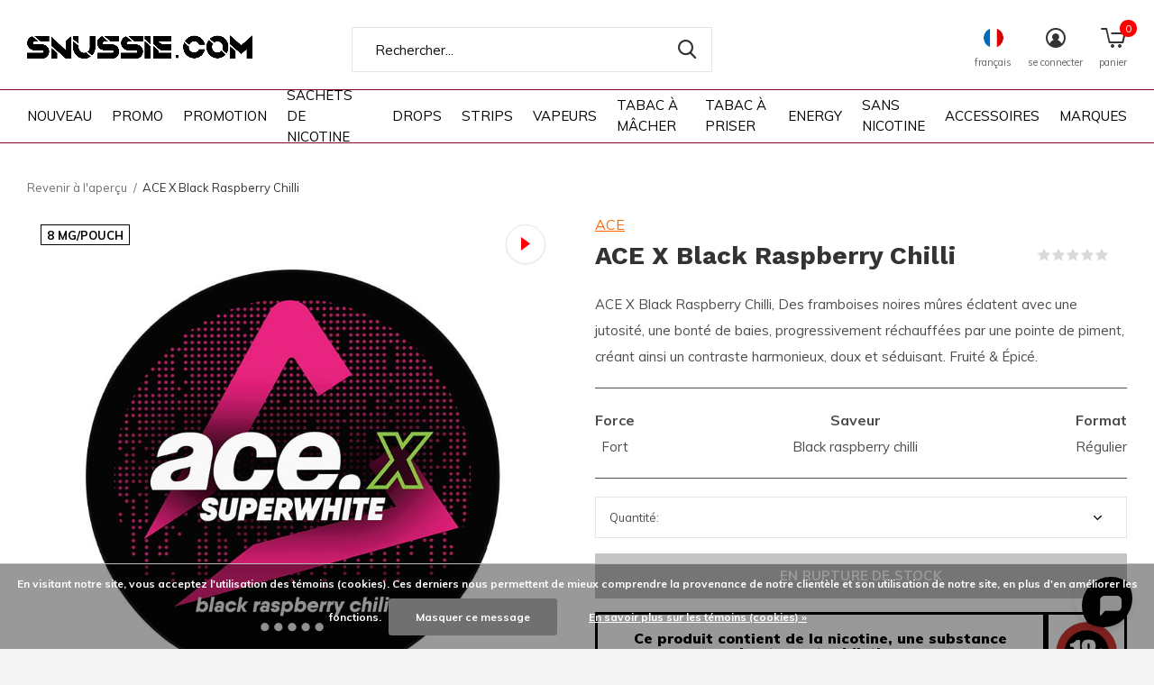

--- FILE ---
content_type: text/html;charset=utf-8
request_url: https://www.snussie.com/fr/ace-black-raspberry-chilli.html
body_size: 27026
content:
<!doctype html>
<html class="new no-usp full-width" lang="fr" dir="ltr">
	<head>
				<meta charset="utf-8"/>
<!-- [START] 'blocks/head.rain' -->
<!--

  (c) 2008-2026 Lightspeed Netherlands B.V.
  http://www.lightspeedhq.com
  Generated: 16-01-2026 @ 02:22:33

-->
<link rel="canonical" href="https://www.snussie.com/fr/ace-black-raspberry-chilli.html"/>
<link rel="alternate" href="https://www.snussie.com/fr/index.rss" type="application/rss+xml" title="Nouveaux produits"/>
<link href="https://cdn.webshopapp.com/assets/cookielaw.css?2025-02-20" rel="stylesheet" type="text/css"/>
<meta name="robots" content="noodp,noydir"/>
<meta name="google-site-verification" content="9XUvFo5zVB_MXTRi61iS1ZEJjmayCSKcVYGu89wN2SE"/>
<meta property="og:url" content="https://www.snussie.com/fr/ace-black-raspberry-chilli.html?source=facebook"/>
<meta property="og:site_name" content="Snussie.com"/>
<meta property="og:title" content="ACE X Black Raspberry Chilli"/>
<meta property="og:description" content="ACE X Black Raspberry Chilli, Des framboises noires mûres éclatent avec une jutosité, une bonté de baies, progressivement réchauffées par une pointe de piment,"/>
<meta property="og:image" content="https://cdn.webshopapp.com/shops/280978/files/462527014/ace-ace-x-black-raspberry-chilli.jpg"/>
<script>
  window.dataLayer = window.dataLayer || [];
    function gtag(){dataLayer.push(arguments);}
    gtag('js', new Date());

    gtag('config', 'AW-697402407');
</script>
</script>
<script src="https://www.googletagmanager.com/gtag/js?id=AW-697402407"></script>
<!--[if lt IE 9]>
<script src="https://cdn.webshopapp.com/assets/html5shiv.js?2025-02-20"></script>
<![endif]-->
<!-- [END] 'blocks/head.rain' -->
		<meta charset="utf-8">
		<meta http-equiv="x-ua-compatible" content="ie=edge">
		<title>ACE X Black Raspberry Chilli
			-
			Snussie.com</title>
		<meta name="description" content="ACE X Black Raspberry Chilli, Des framboises noires mûres éclatent avec une jutosité, une bonté de baies, progressivement réchauffées par une pointe de piment,">
		<meta name="keywords" content="ACE X Black Raspberry Chilli, Poches de nicotine, Framboise Noire, Juteux, Fruité, Épicé, Harmonieux, Doux, Séduisant, Consommation de nicotine.">
		<meta name="theme-color" content="#ffffff">
		<meta name="MobileOptimized" content="320">
		<meta name="HandheldFriendly" content="true">
		<meta name="viewport" content="width=device-width, initial-scale=1, maximum-scale=1, viewport-fit=cover, shrink-to-fit=no">
		<meta name="author" content="https://www.dmws.nl">

		<link rel="preconnect" href="https://fonts.googleapis.com">
		<link rel="preconnect" href="https://fonts.gstatic.com" crossorigin>

		<link rel="preload" as="style" href="https://cdn.webshopapp.com/assets/gui-2-0.css?2025-02-20">
		<link rel="preload" as="style" href="https://cdn.webshopapp.com/assets/gui-responsive-2-0.css?2025-02-20">
		<link rel="preload" href="https://fonts.googleapis.com/css?family=Muli:100,300,400,500,600,700,800,900%7CWork%20Sans:100,300,400,500,600,700,800,900&display=swap" as="style">
		<link rel="preload" as="style" href="https://cdn.webshopapp.com/shops/280978/themes/169260/assets/screen.css?2026010815352120200923160255">
		<link rel="preload" as="style" href="https://cdn.webshopapp.com/shops/280978/themes/169260/assets/fixed.css?2026010815352120200923160255?1768526553">
		<link rel="preload" as="style" href="https://cdn.webshopapp.com/shops/280978/themes/169260/assets/custom.css?2026010815352120200923160255">
		
		<link rel="preload" as="style" href="https://cdn.webshopapp.com/shops/280978/themes/169260/assets/shopmonkey-dev.css?2026010815352120200923160255"/>
		<link rel="preload" as="style" href="https://cdn.webshopapp.com/shops/280978/themes/169260/assets/shopmonkey.css?2026010815352120200923160255"/>
		<link rel="preload" as="style" href="https://cdn.webshopapp.com/shops/280978/themes/169260/assets/style-productcard-quantity.css?2026010815352120200923160255"/>

		<link rel="preload" as="font" href="https://cdn.webshopapp.com/shops/280978/themes/169260/assets/icomoon.woff2?2026010815352120200923160255">
		<link rel="preload" as="script" href="https://cdn.webshopapp.com/assets/jquery-1-9-1.js?2025-02-20">
		<link rel="preload" as="script" href="https://cdn.webshopapp.com/assets/jquery-ui-1-10-1.js?2025-02-20">
		<link rel="preload" as="script" href="https://cdn.webshopapp.com/shops/280978/themes/169260/assets/scripts.js?2026010815352120200923160255">
		<link rel="preload" as="script" href="https://cdn.webshopapp.com/shops/280978/themes/169260/assets/custom.js?2026010815352120200923160255">
		<link rel="preload" as="script" href="https://cdn.webshopapp.com/assets/gui.js?2025-02-20">
		<link href="https://fonts.googleapis.com/css?family=Muli:100,300,400,500,600,700,800,900%7CWork%20Sans:100,300,400,500,600,700,800,900&display=swap" rel="stylesheet" type="text/css">
		<link rel="stylesheet" media="screen" href="https://cdn.webshopapp.com/assets/gui-2-0.css?2025-02-20">
		<link rel="stylesheet" media="screen" href="https://cdn.webshopapp.com/assets/gui-responsive-2-0.css?2025-02-20">
		<link rel="stylesheet" media="screen" href="https://cdn.webshopapp.com/shops/280978/themes/169260/assets/screen.css?2026010815352120200923160255">
		<link rel="stylesheet" media="screen" href="https://cdn.webshopapp.com/shops/280978/themes/169260/assets/fixed.css?2026010815352120200923160255?1768526553">
		<link rel="stylesheet" media="screen" href="https://cdn.webshopapp.com/shops/280978/themes/169260/assets/custom.css?2026010815352120200923160255">
		
		<link rel="stylesheet" href="https://cdn.webshopapp.com/shops/280978/themes/169260/assets/shopmonkey.css?2026010815352120200923160255"/>
		<link href="https://unpkg.com/boxicons@2.1.4/css/boxicons.min.css" rel="stylesheet"/>

					<link rel="stylesheet" href="https://cdn.webshopapp.com/shops/280978/themes/169260/assets/style-component-product.css?2026010815352120200923160255"/>
			<script src="https://cdn.webshopapp.com/shops/280978/themes/169260/assets/productcard-quantity.js?2026010815352120200923160255"></script>
		
		<link rel="icon" type="image/x-icon" href="https://cdn.webshopapp.com/shops/280978/themes/169260/v/887006/assets/favicon.png?20211020111220">
		<link rel="apple-touch-icon" href="https://cdn.webshopapp.com/shops/280978/themes/169260/assets/apple-touch-icon.png?2026010815352120200923160255">
		<link rel="stylesheet" href="https://cdn.webshopapp.com/shops/280978/themes/169260/assets/jquery-fancybox-min.css?2026010815352120200923160255"/>
		<link rel="mask-icon" href="https://cdn.webshopapp.com/shops/280978/themes/169260/assets/safari-pinned-tab.svg?2026010815352120200923160255" color="#000000">
		<link rel="manifest" href="https://cdn.webshopapp.com/shops/280978/themes/169260/assets/manifest.json?2026010815352120200923160255">
		<link rel="preconnect" href="https://ajax.googleapis.com">
		<link rel="preconnect" href="//cdn.webshopapp.com/">
		<link rel="dns-prefetch" href="https://ajax.googleapis.com">
		<link rel="dns-prefetch" href="//cdn.webshopapp.com/">
		<script src="https://cdn.webshopapp.com/assets/jquery-1-9-1.js?2025-02-20"></script>
		<script src="https://cdn.webshopapp.com/assets/jquery-ui-1-10-1.js?2025-02-20"></script>
		<script src="https://cdn.webshopapp.com/shops/280978/themes/169260/assets/jquery-fancybox-min.js?2026010815352120200923160255"></script>

		<!-- GlideJS -->
		<script src="https://cdn.webshopapp.com/shops/280978/themes/169260/assets/glide-min.js?2026010815352120200923160255"></script>
		<link rel="stylesheet" href="https://cdn.webshopapp.com/shops/280978/themes/169260/assets/glide-core-min.css?2026010815352120200923160255">

    <script src="https://cdn.webshopapp.com/shops/280978/themes/169260/assets/swiper-bundle.js?2026010815352120200923160255"></script>
    <link rel="stylesheet" href="https://cdn.webshopapp.com/shops/280978/themes/169260/assets/swiper-bundle.css?2026010815352120200923160255">

		<meta name="msapplication-config" content="https://cdn.webshopapp.com/shops/280978/themes/169260/assets/browserconfig.xml?2026010815352120200923160255">
<meta property="og:image" content="https://cdn.webshopapp.com/shops/280978/files/462527014/300x250x2/ace-ace-x-black-raspberry-chilli.jpg">
<meta name="twitter:title" content="ACE X Black Raspberry Chilli">
<meta name="twitter:description" content="ACE X Black Raspberry Chilli, Des framboises noires mûres éclatent avec une jutosité, une bonté de baies, progressivement réchauffées par une pointe de piment,">
<meta name="twitter:site" content="Snussie.com">
<meta name="twitter:card" content="https://cdn.webshopapp.com/shops/280978/themes/169260/v/1662418/assets/logo.png?20230130023832">
<meta name="twitter:image" content="https://cdn.webshopapp.com/shops/280978/themes/169260/v/1358969/assets/banner-grid-banner-1-image.jpg?20220613220541">
<ul class="hidden-data hidden"><li>280978</li><li>169260</li><li>ja</li><li>fr</li><li>live</li><li>info//snussie/com</li><li>https://www.snussie.com/fr/</li></ul>
<script type="application/ld+json">
  [
        {
      "@context": "http://schema.org",
      "@type": "Product", 
      "name": "ACE ACE X Black Raspberry Chilli",
      "url": "https://www.snussie.com/fr/ace-black-raspberry-chilli.html",
      "brand": "ACE",      "description": "ACE X Black Raspberry Chilli, Des framboises noires mûres éclatent avec une jutosité, une bonté de baies, progressivement réchauffées par une pointe de piment,",      "image": "https://cdn.webshopapp.com/shops/280978/files/462527014/300x250x2/ace-ace-x-black-raspberry-chilli.jpg",      "gtin13": "5707294359900",      "mpn": "(F5) ACE - 147692322",      "sku": "(F5) ACE - 147692322",      "offers": {
        "@type": "Offer",
        "price": "4.36",        "url": "https://www.snussie.com/fr/ace-black-raspberry-chilli.html",
        "priceValidUntil": "2027-01-16",
        "priceCurrency": "EUR"      }
          },
        {
      "@context": "http://schema.org/",
      "@type": "Organization",
      "url": "https://www.snussie.com/",
      "name": "Snussie.com",
      "legalName": "Snussie.com",
      "description": "ACE X Black Raspberry Chilli, Des framboises noires mûres éclatent avec une jutosité, une bonté de baies, progressivement réchauffées par une pointe de piment,",
      "logo": "https://cdn.webshopapp.com/shops/280978/themes/169260/v/1662418/assets/logo.png?20230130023832",
      "image": "https://cdn.webshopapp.com/shops/280978/themes/169260/v/1358969/assets/banner-grid-banner-1-image.jpg?20220613220541",
      "contactPoint": {
        "@type": "ContactPoint",
        "contactType": "Customer service",
        "telephone": "+420724892225"
      },
      "address": {
        "@type": "PostalAddress",
        "streetAddress": "Závodní 3361 ",
        "addressLocality": "info@snussie.com",
        "postalCode": "415 01 Teplice",
        "addressCountry": "FR"
      }
    },
    { 
      "@context": "http://schema.org", 
      "@type": "WebSite", 
      "url": "https://www.snussie.com/", 
      "name": "Snussie.com",
      "description": "ACE X Black Raspberry Chilli, Des framboises noires mûres éclatent avec une jutosité, une bonté de baies, progressivement réchauffées par une pointe de piment,",
      "author": [
        {
          "@type": "Organization",
          "url": "https://www.dmws.nl/",
          "name": "DMWS B.V.",
          "address": {
            "@type": "PostalAddress",
            "streetAddress": "Klokgebouw 195 (Strijp-S)",
            "addressLocality": "Eindhoven",
            "addressRegion": "NB",
            "postalCode": "5617 AB",
            "addressCountry": "NL"
          }
        }
      ]
    }
  ]
</script>		<!-- TrustBox script -->
		<script type="text/javascript" src="//widget.trustpilot.com/bootstrap/v5/tp.widget.bootstrap.min.js" async></script>
		<!-- End TrustBox script -->

		<script defer src="https://cdn.jsdelivr.net/npm/alpinejs@3.x.x/dist/cdn.min.js"></script>

		<script src="https://cdn.webshopapp.com/shops/280978/themes/169260/assets/sm-upsell.js?2026010815352120200923160255"></script>
    <script type="text/javascript" async="" src="https://static.klaviyo.com/onsite/js/klaviyo.js?company_id=Wcp2XC"></script>
<script type="text/javascript">
$(window).on('load', function(){
    var _learnq = _learnq || [];
    
        
        
        var item = {
        "ProductName":  "ACE X Black Raspberry Chilli",
        "ProductID": "147692965",
        "SKU": "(F5) ACE - 147692322",
        "Categories": ["SACHETS DE NICOTINE","ACE"],
        "ImageURL": "https://cdn.webshopapp.com/shops/280978/files/462527014/200x200x2/image.jpg",
        "URL": "https://www.snussie.com/fr/ace-black-raspberry-chilli.html",
        "Brand": "ACE",
        "Price": 4.36,
        "CompareAtPrice": 0
    };
    klaviyo.push(['track', 'Viewed Product', item]);
        
                
        
    });
</script>	</head>

																																																																																																																																																																																																																																																																																																																																																																																																														
																																																																																																			
																																											

	<body>
						<div id="root" x-data="smAlpine()"><div id="language-currency-popup" class="language-currency-popup mobile-popup" data-auto-focus="false"><div class="popup-inner"><div class="language-section"><div class="title-small title-font">Langue</div><div class="options-wrap"><div class="option"><a class="inner" href="https://www.snussie.com/nl/go/product/147692965"><div class="icon"><img src="https://cdn.webshopapp.com/shops/280978/themes/169260/assets/flag-be.svg?2026010815352120200923160255" alt="flag-Nederlands"></div><div class="text">Nederlands</div></a></div><div class="option"><a class="inner" href="https://www.snussie.com/de/go/product/147692965"><div class="icon"><img src="https://cdn.webshopapp.com/shops/280978/themes/169260/assets/flag-de.svg?2026010815352120200923160255" alt="flag-Deutsch"></div><div class="text">Deutsch</div></a></div><div class="option"><a class="inner" href="https://www.snussie.com/en/go/product/147692965"><div class="icon"><img src="https://cdn.webshopapp.com/shops/280978/themes/169260/assets/flag-en.svg?2026010815352120200923160255" alt="flag-English"></div><div class="text">English</div></a></div><div class="option active"><a class="inner" href="https://www.snussie.com/fr/go/product/147692965"><div class="icon"><img src="https://cdn.webshopapp.com/shops/280978/themes/169260/assets/flag-fr.svg?2026010815352120200923160255" alt="flag-Français"></div><div class="text">Français</div></a></div><div class="option"><a class="inner" href="https://www.snussie.com/es/go/product/147692965"><div class="icon"><img src="https://cdn.webshopapp.com/shops/280978/themes/169260/assets/flag-es.svg?2026010815352120200923160255" alt="flag-Español"></div><div class="text">Español</div></a></div><div class="option"><a class="inner" href="https://www.snussie.com/it/go/product/147692965"><div class="icon"><img src="https://cdn.webshopapp.com/shops/280978/themes/169260/assets/flag-it.svg?2026010815352120200923160255" alt="flag-Italiano"></div><div class="text">Italiano</div></a></div><div class="option"><a class="inner" href="https://www.snussie.com/pt/go/product/147692965"><div class="icon"><img src="https://cdn.webshopapp.com/shops/280978/themes/169260/assets/flag-pt.svg?2026010815352120200923160255" alt="flag-Português"></div><div class="text">Português</div></a></div></div></div><div class="currency-section"><div class="title-small title-font">Devise</div><div class="options-wrap"><div class="option active"><a class="inner" href="https://www.snussie.com/fr/session/currency/eur/"><div class="icon"><span class="symbol">€</span></div><div class="text">EUR</div></a></div><div class="option"><a class="inner" href="https://www.snussie.com/fr/session/currency/gbp/"><div class="icon"><span class="symbol">£</span></div><div class="text">GBP</div></a></div><div class="option"><a class="inner" href="https://www.snussie.com/fr/session/currency/usd/"><div class="icon"><span class="symbol">$</span></div><div class="text">USD</div></a></div><div class="option"><a class="inner" href="https://www.snussie.com/fr/session/currency/aud/"><div class="icon"><span class="symbol">$</span></div><div class="text">AUD</div></a></div><div class="option"><a class="inner" href="https://www.snussie.com/fr/session/currency/chf/"><div class="icon"><span class="symbol">CHF</span></div><div class="text">CHF</div></a></div><div class="option"><a class="inner" href="https://www.snussie.com/fr/session/currency/cny/"><div class="icon"><span class="symbol">¥</span></div><div class="text">CNY</div></a></div><div class="option"><a class="inner" href="https://www.snussie.com/fr/session/currency/hkd/"><div class="icon"><span class="symbol">HK$</span></div><div class="text">HKD</div></a></div><div class="option"><a class="inner" href="https://www.snussie.com/fr/session/currency/idr/"><div class="icon"><span class="symbol">Rp</span></div><div class="text">IDR</div></a></div><div class="option"><a class="inner" href="https://www.snussie.com/fr/session/currency/inr/"><div class="icon"><span class="symbol">Rs.</span></div><div class="text">INR</div></a></div><div class="option"><a class="inner" href="https://www.snussie.com/fr/session/currency/jpy/"><div class="icon"><span class="symbol">¥</span></div><div class="text">JPY</div></a></div><div class="option"><a class="inner" href="https://www.snussie.com/fr/session/currency/brl/"><div class="icon"><span class="symbol">R$</span></div><div class="text">BRL</div></a></div><div class="option"><a class="inner" href="https://www.snussie.com/fr/session/currency/bgn/"><div class="icon"><span class="symbol">лв</span></div><div class="text">BGN</div></a></div><div class="option"><a class="inner" href="https://www.snussie.com/fr/session/currency/hrk/"><div class="icon"><span class="symbol">kn</span></div><div class="text">HRK</div></a></div><div class="option"><a class="inner" href="https://www.snussie.com/fr/session/currency/dkk/"><div class="icon"><span class="symbol">kr</span></div><div class="text">DKK</div></a></div><div class="option"><a class="inner" href="https://www.snussie.com/fr/session/currency/eek/"><div class="icon"><span class="symbol">EEK</span></div><div class="text">EEK</div></a></div><div class="option"><a class="inner" href="https://www.snussie.com/fr/session/currency/huf/"><div class="icon"><span class="symbol">Ft</span></div><div class="text">HUF</div></a></div><div class="option"><a class="inner" href="https://www.snussie.com/fr/session/currency/isk/"><div class="icon"><span class="symbol">kr</span></div><div class="text">ISK</div></a></div><div class="option"><a class="inner" href="https://www.snussie.com/fr/session/currency/ils/"><div class="icon"><span class="symbol">₪</span></div><div class="text">ILS</div></a></div><div class="option"><a class="inner" href="https://www.snussie.com/fr/session/currency/krw/"><div class="icon"><span class="symbol">₩</span></div><div class="text">KRW</div></a></div><div class="option"><a class="inner" href="https://www.snussie.com/fr/session/currency/lvl/"><div class="icon"><span class="symbol">Ls</span></div><div class="text">LVL</div></a></div><div class="option"><a class="inner" href="https://www.snussie.com/fr/session/currency/ltl/"><div class="icon"><span class="symbol">Lt</span></div><div class="text">LTL</div></a></div><div class="option"><a class="inner" href="https://www.snussie.com/fr/session/currency/mad/"><div class="icon"><span class="symbol">د.م.</span></div><div class="text">MAD</div></a></div><div class="option"><a class="inner" href="https://www.snussie.com/fr/session/currency/try/"><div class="icon"><span class="symbol">₺</span></div><div class="text">TRY</div></a></div><div class="option"><a class="inner" href="https://www.snussie.com/fr/session/currency/nzd/"><div class="icon"><span class="symbol">$</span></div><div class="text">NZD</div></a></div><div class="option"><a class="inner" href="https://www.snussie.com/fr/session/currency/nok/"><div class="icon"><span class="symbol">kr</span></div><div class="text">NOK</div></a></div><div class="option"><a class="inner" href="https://www.snussie.com/fr/session/currency/omr/"><div class="icon"><span class="symbol">ر.ع.</span></div><div class="text">OMR</div></a></div><div class="option"><a class="inner" href="https://www.snussie.com/fr/session/currency/pln/"><div class="icon"><span class="symbol">zł</span></div><div class="text">PLN</div></a></div><div class="option"><a class="inner" href="https://www.snussie.com/fr/session/currency/qar/"><div class="icon"><span class="symbol">ر.ق</span></div><div class="text">QAR</div></a></div><div class="option"><a class="inner" href="https://www.snussie.com/fr/session/currency/ron/"><div class="icon"><span class="symbol">L</span></div><div class="text">RON</div></a></div><div class="option"><a class="inner" href="https://www.snussie.com/fr/session/currency/sgd/"><div class="icon"><span class="symbol">S$</span></div><div class="text">SGD</div></a></div><div class="option"><a class="inner" href="https://www.snussie.com/fr/session/currency/skk/"><div class="icon"><span class="symbol">Sk</span></div><div class="text">SKK</div></a></div><div class="option"><a class="inner" href="https://www.snussie.com/fr/session/currency/sit/"><div class="icon"><span class="symbol">SIT</span></div><div class="text">SIT</div></a></div><div class="option"><a class="inner" href="https://www.snussie.com/fr/session/currency/sek/"><div class="icon"><span class="symbol">kr</span></div><div class="text">SEK</div></a></div><div class="option"><a class="inner" href="https://www.snussie.com/fr/session/currency/aed/"><div class="icon"><span class="symbol">د.إ</span></div><div class="text">AED</div></a></div></div></div><div class="close-popup"><div class="close-popup-inner"><a href="javascript:;" class="close-mobile-popup" data-fancybox-close>
          Fermer
        </a></div></div></div></div><header id="top" class=" static"><p id="logo" ><a href="https://www.snussie.com/fr/" accesskey="h"><img src="https://cdn.webshopapp.com/shops/280978/themes/169260/v/1662418/assets/logo.png?20230130023832" alt="Votre n° 1"></a></p><nav id="skip"><ul><li><a href="#nav" accesskey="n">Ga naar navigatie (n)</a></li><li><a href="#content" accesskey="c">Ga naar inhoud (c)</a></li><li><a href="#footer" accesskey="f">Ga naar footer (f)</a></li></ul></nav><nav id="nav" aria-label="catégories"  ><ul><li class="menu-uppercase"><a  href="https://www.snussie.com/fr/nouveau/">NOUVEAU</a></li><li class="menu-uppercase"><a  href="https://www.snussie.com/fr/promo/">PROMO</a></li><li class="menu-uppercase"><a  href="https://www.snussie.com/fr/promotion/">PROMOTION</a></li><li class="menu-uppercase"><a  href="https://www.snussie.com/fr/sachets-de-nicotine/">SACHETS DE NICOTINE</a><div data-url="https://www.snussie.com/fr/sachets-de-nicotine/"><div class="full-width"><h3 class="hidden"><a href="https://www.snussie.com/fr/sachets-de-nicotine/">SACHETS DE NICOTINE</a></h3><ul class="full-width-column"><li ><a href="https://www.snussie.com/fr/sachets-de-nicotine/77/">77</a></li><li ><a href="https://www.snussie.com/fr/sachets-de-nicotine/ace/">ACE</a></li><li ><a href="https://www.snussie.com/fr/sachets-de-nicotine/apres/">APRÈS</a></li><li ><a href="https://www.snussie.com/fr/sachets-de-nicotine/bagz/">BAGZ</a></li><li ><a href="https://www.snussie.com/fr/sachets-de-nicotine/bjorn/">BJORN</a></li><li ><a href="https://www.snussie.com/fr/sachets-de-nicotine/camo/">CAMO</a></li><li ><a href="https://www.snussie.com/fr/sachets-de-nicotine/chainpop/">CHAINPOP</a></li><li ><a href="https://www.snussie.com/fr/sachets-de-nicotine/clew/">CLEW</a></li><li ><a href="https://www.snussie.com/fr/sachets-de-nicotine/coco/">COCO</a></li><li ><a href="https://www.snussie.com/fr/sachets-de-nicotine/cuba/">CUBA</a></li><li ><a href="https://www.snussie.com/fr/sachets-de-nicotine/denssi/">DENSSI</a></li><li ><a href="https://www.snussie.com/fr/sachets-de-nicotine/dope/">DOPE</a></li><li ><a href="https://www.snussie.com/fr/sachets-de-nicotine/fedrs/">FEDRS</a></li><li ><a href="https://www.snussie.com/fr/sachets-de-nicotine/fix/">FIX</a></li><li ><a href="https://www.snussie.com/fr/sachets-de-nicotine/garant/">GARANT</a></li><li ><a href="https://www.snussie.com/fr/sachets-de-nicotine/glitch/">GLITCH</a></li><li ><a href="https://www.snussie.com/fr/sachets-de-nicotine/goat/">GOAT</a></li><li ><a href="https://www.snussie.com/fr/sachets-de-nicotine/greatest/">GREATEST</a></li><li ><a href="https://www.snussie.com/fr/sachets-de-nicotine/ice/">ICE</a></li><li ><a href="https://www.snussie.com/fr/sachets-de-nicotine/iceberg/">ICEBERG</a></li><li ><a href="https://www.snussie.com/fr/sachets-de-nicotine/krwa/">K#RWA</a></li><li ><a href="https://www.snussie.com/fr/sachets-de-nicotine/kelly-white/">KELLY WHITE</a></li><li ><a href="https://www.snussie.com/fr/sachets-de-nicotine/kick/">KICK</a></li><li ><a href="https://www.snussie.com/fr/sachets-de-nicotine/killa/">KILLA</a></li><li ><a href="https://www.snussie.com/fr/sachets-de-nicotine/killa-exclusive/">KILLA EXCLUSIVE</a></li><li ><a href="https://www.snussie.com/fr/sachets-de-nicotine/killa-mini/">KILLA MINI</a></li><li ><a href="https://www.snussie.com/fr/sachets-de-nicotine/klint/">KLINT</a></li><li ><a href="https://www.snussie.com/fr/sachets-de-nicotine/kratos/">KRATOS</a></li><li ><a href="https://www.snussie.com/fr/sachets-de-nicotine/kuma/">KUMA</a></li><li ><a href="https://www.snussie.com/fr/sachets-de-nicotine/lewa/">LEWA</a></li><li ><a href="https://www.snussie.com/fr/sachets-de-nicotine/loop/">LOOP</a></li><li ><a href="https://www.snussie.com/fr/sachets-de-nicotine/maggie/">MAGGIE</a></li><li ><a href="https://www.snussie.com/fr/sachets-de-nicotine/maf/">MAF</a></li><li ><a href="https://www.snussie.com/fr/sachets-de-nicotine/maverick/">MAVERICK</a></li><li ><a href="https://www.snussie.com/fr/sachets-de-nicotine/neafs/">NEAFS</a></li><li ><a href="https://www.snussie.com/fr/sachets-de-nicotine/nois/">NOIS</a></li><li ><a href="https://www.snussie.com/fr/sachets-de-nicotine/nor/">NOR</a></li><li ><a href="https://www.snussie.com/fr/sachets-de-nicotine/noto/">NOTO</a></li><li ><a href="https://www.snussie.com/fr/sachets-de-nicotine/odin/">ODIN</a></li><li ><a href="https://www.snussie.com/fr/sachets-de-nicotine/pablo/">PABLO</a></li><li ><a href="https://www.snussie.com/fr/sachets-de-nicotine/pablo-exclusive/">PABLO EXCLUSIVE</a></li><li ><a href="https://www.snussie.com/fr/sachets-de-nicotine/pablo-mini/">PABLO MINI</a></li><li ><a href="https://www.snussie.com/fr/sachets-de-nicotine/pik/">PIK</a></li><li ><a href="https://www.snussie.com/fr/sachets-de-nicotine/r4ve/">R4VE</a></li><li ><a href="https://www.snussie.com/fr/sachets-de-nicotine/rebel/">REBEL</a></li><li ><a href="https://www.snussie.com/fr/sachets-de-nicotine/royal-white/">ROYAL WHITE</a></li><li ><a href="https://www.snussie.com/fr/sachets-de-nicotine/rush/">RUSH</a></li><li ><a href="https://www.snussie.com/fr/sachets-de-nicotine/siberia/">SIBERIA</a></li><li ><a href="https://www.snussie.com/fr/sachets-de-nicotine/snoberg/">SNOBERG</a></li><li ><a href="https://www.snussie.com/fr/sachets-de-nicotine/snowman/">SNOWMAN</a></li><li ><a href="https://www.snussie.com/fr/sachets-de-nicotine/swag/">SWAG</a></li><li ><a href="https://www.snussie.com/fr/sachets-de-nicotine/syx/">SYX</a></li><li ><a href="https://www.snussie.com/fr/sachets-de-nicotine/taurr/">TAURR</a></li><li ><a href="https://www.snussie.com/fr/sachets-de-nicotine/thor/">THOR</a></li><li ><a href="https://www.snussie.com/fr/sachets-de-nicotine/v-you/">V&amp;YOU</a></li><li  class="banned_product_fr" ><a href="https://www.snussie.com/fr/sachets-de-nicotine/velo/">VELO</a></li><li ><a href="https://www.snussie.com/fr/sachets-de-nicotine/white-gold/">WHITE GOLD</a></li><li ><a href="https://www.snussie.com/fr/sachets-de-nicotine/white-fox/">WHITE FOX</a></li><li ><a href="https://www.snussie.com/fr/sachets-de-nicotine/xqs-sachets-de-nicotine/">XQS</a></li><li ><a href="https://www.snussie.com/fr/sachets-de-nicotine/zeus/">ZEUS</a></li><li ><a href="https://www.snussie.com/fr/sachets-de-nicotine/zyn/">ZYN</a></li></ul></div></div></li><li class="menu-uppercase"><a  href="https://www.snussie.com/fr/drops/">DROPS</a><div data-url="https://www.snussie.com/fr/drops/"><div class="full-width"><h3 class="hidden"><a href="https://www.snussie.com/fr/drops/">DROPS</a></h3><ul class="full-width-column"><li ><a href="https://www.snussie.com/fr/drops/nic-nac/">NIC NAC</a></li></ul></div></div></li><li class="menu-uppercase"><a  href="https://www.snussie.com/fr/strips/">STRIPS</a><div data-url="https://www.snussie.com/fr/strips/"><div class="full-width"><h3 class="hidden"><a href="https://www.snussie.com/fr/strips/">STRIPS</a></h3><ul class="full-width-column"><li ><a href="https://www.snussie.com/fr/strips/its-rips/">ITS RIPS</a></li></ul></div></div></li><li class="menu-uppercase"><a  href="https://www.snussie.com/fr/vapeurs/">VAPEURS</a><div data-depth=""><div><h3><a href="https://www.snussie.com/fr/vapeurs/e-liquides/">E-LIQUIDES</a></h3><ul ><li ><a href="https://www.snussie.com/fr/vapeurs/e-liquides/crystal-liquids/">CRYSTAL LIQUIDS</a></li></ul></div><div><h3><a href="https://www.snussie.com/fr/vapeurs/nicotine/">NICOTINE</a></h3><ul class="two_columns"><li ><a href="https://www.snussie.com/fr/vapeurs/nicotine/krwa-collection/">K#RWA COLLECTION</a></li><li ><a href="https://www.snussie.com/fr/vapeurs/nicotine/syx-bar/">SYX BAR</a></li></ul></div><div><h3><a href="https://www.snussie.com/fr/vapeurs/pods/">PODS</a></h3><ul ><li ><a href="https://www.snussie.com/fr/vapeurs/pods/crystal-plus-pod/">CRYSTAL PLUS POD</a></li></ul></div></div></li><li class="menu-uppercase"><a  href="https://www.snussie.com/fr/tabac-a-macher/">TABAC À MÂCHER</a><div data-url="https://www.snussie.com/fr/tabac-a-macher/"><div class="full-width"><h3 class="hidden"><a href="https://www.snussie.com/fr/tabac-a-macher/">TABAC À MÂCHER</a></h3><ul class="full-width-column"><li ><a href="https://www.snussie.com/fr/tabac-a-macher/odens/">ODEN&#039;S</a></li><li ><a href="https://www.snussie.com/fr/tabac-a-macher/siberia/">SIBERIA</a></li></ul></div></div></li><li class="menu-uppercase"><a  href="https://www.snussie.com/fr/tabac-a-priser/">TABAC À PRISER</a><div data-url="https://www.snussie.com/fr/tabac-a-priser/"><div class="full-width"><h3 class="hidden"><a href="https://www.snussie.com/fr/tabac-a-priser/">TABAC À PRISER</a></h3><ul class="full-width-column"><li ><a href="https://www.snussie.com/fr/tabac-a-priser/poeschl/">PÖSCHL</a></li><li ><a href="https://www.snussie.com/fr/tabac-a-priser/the-viking/">THE VIKING</a></li><li ><a href="https://www.snussie.com/fr/tabac-a-priser/wilsons-of-sharrow/">WILSONS OF SHARROW</a></li></ul></div></div></li><li class="menu-uppercase"><a  href="https://www.snussie.com/fr/energy/">ENERGY</a><div data-url="https://www.snussie.com/fr/energy/"><div class="full-width"><h3 class="hidden"><a href="https://www.snussie.com/fr/energy/">ENERGY</a></h3><ul class="full-width-column"><li ><a href="https://www.snussie.com/fr/energy/bagz-energy/">BAGZ ENERGY</a></li><li ><a href="https://www.snussie.com/fr/energy/cafero/">CAFERO</a></li><li ><a href="https://www.snussie.com/fr/energy/camo/">CAMO</a></li><li ><a href="https://www.snussie.com/fr/energy/chapo-energy/">CHAPO ENERGY</a></li><li ><a href="https://www.snussie.com/fr/energy/denssi-energy/">DENSSI ENERGY</a></li><li ><a href="https://www.snussie.com/fr/energy/energy-drink/">ENERGY DRINK</a></li><li ><a href="https://www.snussie.com/fr/energy/iceberg-energy/">ICEBERG ENERGY</a></li><li ><a href="https://www.snussie.com/fr/energy/pavo/">PAVO</a></li><li ><a href="https://www.snussie.com/fr/energy/r4ve-energy/">R4VE ENERGY</a></li><li ><a href="https://www.snussie.com/fr/energy/rebel-energy/">REBEL ENERGY</a></li><li ><a href="https://www.snussie.com/fr/energy/wakey/">WAKEY</a></li><li ><a href="https://www.snussie.com/fr/energy/x-booster/">X-BOOSTER</a></li></ul></div></div></li><li class="menu-uppercase"><a  href="https://www.snussie.com/fr/sans-nicotine/">SANS NICOTINE</a><div data-url="https://www.snussie.com/fr/sans-nicotine/"><div class="full-width"><h3 class="hidden"><a href="https://www.snussie.com/fr/sans-nicotine/">SANS NICOTINE</a></h3><ul class="full-width-column"><li ><a href="https://www.snussie.com/fr/sans-nicotine/sachets/">SACHETS</a></li><li ><a href="https://www.snussie.com/fr/sans-nicotine/cbd-cbg/">CBD/CBG</a></li><li ><a href="https://www.snussie.com/fr/sans-nicotine/drinks/">DRINKS</a></li></ul></div></div></li><li class="menu-uppercase"><a  href="https://www.snussie.com/fr/accessoires/">ACCESSOIRES</a><div data-url="https://www.snussie.com/fr/accessoires/"><div class="full-width"><h3 class="hidden"><a href="https://www.snussie.com/fr/accessoires/">ACCESSOIRES</a></h3><ul class="full-width-column"><li ><a href="https://www.snussie.com/fr/accessoires/boite-rechargeable/">BOÎTE RECHARGEABLE</a></li></ul></div></div></li><li class="menu-uppercase"><a accesskey="4" href="https://www.snussie.com/fr/brands/">Marques</a><div class="double"><div><h3>Our favorite brands</h3><ul class="double"><li><a href="https://www.snussie.com/fr/brands/77/">77</a></li><li><a href="https://www.snussie.com/fr/brands/cuba/">CUBA</a></li><li><a href="https://www.snussie.com/fr/brands/krwa/">K#RWA</a></li><li><a href="https://www.snussie.com/fr/brands/killa/">KILLA</a></li><li><a href="https://www.snussie.com/fr/brands/pablo/">PABLO</a></li><li><a href="https://www.snussie.com/fr/brands/poeschl/">PÖSCHL</a></li><li><a href="https://www.snussie.com/fr/brands/syx/">SYX</a></li><li><a href="https://www.snussie.com/fr/brands/vapeurs/">VAPEURS</a></li><li><a href="https://www.snussie.com/fr/brands/velo/">VELO</a></li><li><a href="https://www.snussie.com/fr/brands/zyn/">ZYN</a></li></ul></div><div></div></div></li></ul><ul><li class="search"><a href="./"><i class="icon-zoom2"></i><span>rechercher</span></a></li><li class="currency-toggle"><a href="#language-currency-popup" data-fancybox><img src="https://cdn.webshopapp.com/shops/280978/themes/169260/assets/flag-fr.svg?2026010815352120200923160255" alt="Français" width="22" height="22"><span>français</span></a></li><li class="login"><a href=""><i class="icon-user-circle"></i><span>se connecter</span></a></li><li class="cart"><a href="https://www.snussie.com/fr/cart/"><i class="icon-cart5"></i><span>panier</span><span class="no">0</span></a></li></ul></nav><form action="https://www.snussie.com/fr/search/" method="get" id="formSearch" data-search-type="desktop"><p><label for="q">Rechercher...</label><input id="q" name="q" type="search" value="" autocomplete="off" required data-input="desktop" class="search-input"><button type="submit">Rechercher</button></p><div class="search-autocomplete" data-search-type="desktop"><ul class="list-cart small m20"></ul><h2>Suggestions</h2><ul class="list-box"><li><a href="https://www.snussie.com/fr/tags/british-american-tobacco-snus/">British American Tobacco snus</a></li><li><a href="https://www.snussie.com/fr/tags/nikotinbeutel/">Nikotinbeutel</a></li><li><a href="https://www.snussie.com/fr/tags/snus/">Snus</a></li><li><a href="https://www.snussie.com/fr/tags/bolsas-de-nicotina/">bolsas de nicotina</a></li><li><a href="https://www.snussie.com/fr/tags/extra-strong/">extra strong</a></li><li><a href="https://www.snussie.com/fr/tags/extra-strong-snus/">extra strong snus</a></li><li><a href="https://www.snussie.com/fr/tags/extreme-strong-snus/">extreme strong snus</a></li><li><a href="https://www.snussie.com/fr/tags/fruit-snus/">fruit snus</a></li><li><a href="https://www.snussie.com/fr/tags/koerwa-snus/">koerwa snus</a></li><li><a href="https://www.snussie.com/fr/tags/kurwa-snus/">kurwa snus</a></li></ul></div></form><div class="tp-widget hidden-md hidden-sm hidden-xs"><!-- TrustBox widget - Micro Star --><div class="trustpilot-widget" data-locale="fr-FR" data-template-id="5419b732fbfb950b10de65e5" data-businessunit-id="5efcfefb8983d4000109ef2f" data-style-height="24px" data-style-width="100%" data-theme="light"><a href="https://nl.trustpilot.com/review/www.snussie.com" target="_blank" rel="noopener">Trustpilot</a></div><!-- End TrustBox widget --></div><div class="mobile-review-bar"><div class="sm-widget-wrap"><!-- TrustBox widget - Micro Review Count --><div class="trustpilot-widget" data-locale="fr-FR" data-template-id="5419b732fbfb950b10de65e5" data-businessunit-id="5efcfefb8983d4000109ef2f" data-style-height="24px" data-style-width="100%" data-theme="light"><a href="https://nl.trustpilot.com/review/www.snussie.com" target="_blank" rel="noopener">Trustpilot</a></div><!-- End TrustBox widget --></div></div><div class="header-usp-slider mobile"><div class="inner"><ul class="usp-items"><li class="usp-item"><i class="icon-increase-up"></i> Grand nombre de marques</li><li class="usp-item"><i class="icon-euro"></i> Prix bas fixes</li><li class="usp-item"><i class="icon-delivery"></i> Nous livrons à domicile ou en point service</li></ul></div></div><div class="module-product-bar"><figure><img src="https://dummyimage.com/45x45/fff.png/fff" data-src="https://cdn.webshopapp.com/shops/280978/files/462527014/90x90x2/ace-x-black-raspberry-chilli.jpg" alt="ACE X Black Raspberry Chilli" width="45" height="45"></figure><h3>ACE ACE X Black Raspberry Chilli</h3><p class="price">
      €4,36
          </p><p class="link-btn"><a disabled>En rupture de stock</a></p></div></header><main id="content" ><div id="productpage" class="page-2023"><nav class="nav-breadcrumbs desktop-only"><ul><li><a href="https://www.snussie.com/fr/">Revenir à l&#039;aperçu</a></li><li>
											ACE X Black Raspberry Chilli
										</li></ul></nav><div class="product-container"><div class="inner"><div class="main-content"><div class="content-inner"><div class="image-wrap col-lg-6 col-md-6 col-sm-6 col-xs-12"><div
							class="images"><ul class="label"><li class="data-label" style="background:#ffffff;border-color:#000000; color:#000000;">8 mg/pouch</li><li class="btn active"><a href="SE; 2939791000"><i class="icon-triangle-right"></i><span>View product video</span></a></li></ul><div class="product-images-outer slide-loaded"><div class="product-images owl-carousel owl-theme"><div class="item"><a href="https://cdn.webshopapp.com/shops/280978/files/462527014/image.jpg" data-fancybox="product-images"><div class="image"><img src="https://cdn.webshopapp.com/shops/280978/files/462527014/ace-ace-x-black-raspberry-chilli.jpg" title="ACE X Black Raspberry Chilli" alt="ACE X Black Raspberry Chilli" width="300" height="300"></div></a></div></div></div></div></div><div class="product-info col-lg-6 col-md-6 col-sm-6 col-xs-12"><div class="info"><div class="brand"><a href="https://www.snussie.com/fr/brands/ace/" title="ACE">ACE</a></div><div class="title-wrap"><h1 class="title">
									ACE X Black Raspberry Chilli
								</h1><p class="rating-a b" data-val="0" data-of="5"><a href="javascript:;" data-open-reviews="review-tab">(0)</a></p></div><div class="description">
									ACE X Black Raspberry Chilli, Des framboises noires mûres éclatent avec une jutosité, une bonté de baies, progressivement réchauffées par une pointe de piment, créant ainsi un contraste harmonieux, doux et séduisant. Fruité &amp; Épicé.
																			<a class="read-more" href="javascript:;" data-scroll="product-content">Lire plus...</a></div><div class="info-usps"><ul class="ul-reset"><li><span class="title">Force</span><span>Fort</span></li><li><span class="title">Saveur</span><span>Black raspberry chilli</span></li><li><span class="title">Format</span><span>Régulier</span></li></ul></div><form action="https://www.snussie.com/fr/cart/add/291495011/" id="product_configure_form" method="post" class="form-product" data-url="https://www.snussie.com/fr/cart/add/291495011/"><div class="quantity-dropdown"><select id="qtyDropdown" class="other-count"><option disabled selected value="">Quantité:</option><option value="1" data-price="4.36" data-unitprice="4.36">1
												pièces</option><option 
													value="10" 
													data-price="29" 
													data-unitprice="2.9" 
																									>
													10
													pièces
												</option><option 
													value="20" 
													data-price="58" 
													data-unitprice="2.9" 
																									>
													20
													pièces
												</option><option 
													value="40" 
													data-price="116" 
													data-unitprice="2.9" 
																									>
													40
													pièces
												</option><option value="240" data-price="786.76691729323" data-unitprice="3.2781954887218">240
													pièces</option><option value="choice">Anders</option></select></div><div
									class="submit m15"><button type="submit"  disabled >En rupture de stock</button></div></form><div class="nico-warning-wrap"><div class="nico-warning"><div class="text">
											                        Ce produit contient de la nicotine, une substance hautement addictive. <br>Son utilisation est déconseillée aux non-fumeurs.
                                          </div></div><div class="age-limit-wrap"><img src="https://cdn.webshopapp.com/shops/280978/themes/169260/assets/18-sign.png?2026010815352120200923160255" title="18+" alt="18+"></div></div><div class="usps-wrap"><ul class="usps ul-reset"><li><i class="icon-check"></i><div class="text">Large gamme de <span>premiers produits</span></div></li><li><i class="icon-check"></i><div class="text">Emballage discret</div></li><li><i class="icon-check"></i><div class="text">Expédition dans le monde entier</div></li><li><i class="icon-check"></i><div class="text"><span>Expédition express</span> options</div></li></ul></div></div></div></div></div><div class="product-content"><div class="content-inner"><div class="content-col col-1"><div class="content-info" data-sm-tabs><ul class="tab-links ul-reset"><li class="active" id="product-content"><a href="javascript:;" data-index="1" data-sm-tab-link>Description du produit</a></li><li><a href="javascript:;" data-index="2" data-sm-tab-link data-review-tab>Évaluations</a></li></ul><div class="page page-1 active" data-simplebar><h5 class="s28 m10">Description du produit</h5><div class="content"><body><h1>Découvrez l'audace du ACE X Black Raspberry Chilli</h1><p>Plongez dans une expérience gustative unique avec le <strong>ACE X Black Raspberry Chilli</strong>, une création innovante qui fusionne la douceur de la framboise noire avec une pointe de piquant exotique. Conçu par le réputé <strong>Ministère du Snus</strong>, ce produit s'adresse aux amateurs de sensations fortes et de saveurs audacieuses.</p><h2>Une signature <a href="https://www.snussie.com/fr/brands/ace/">ACE</a> incontournable</h2><p>En tant que membre éminent de la famille <a href="https://www.snussie.com/fr/sachets-de-nicotine/ace/">ACE</a>, le ACE X Black Raspberry Chilli se distingue par sa qualité et son originalité. Chaque sachet de nicotine est conçu pour offrir une expérience intense et satisfaisante, faisant de ce produit un choix privilégié pour ceux qui recherchent à la fois la force et la saveur dans leur routine quotidienne.</p><h2>Format et conception</h2><p>Le <strong>ACE X Black Raspberry Chilli</strong> se présente dans un <strong>format régulier</strong>, avec des sachets parfaitement dimensionnés pour un confort optimal. Chaque plateau contient <strong>20 sachets</strong>, chacun pesant <strong>0,5 gramme</strong>, ce qui en fait un choix pratique et facile à emporter partout avec vous.</p><h2>Une force qui se ressent</h2><p>Classé dans la catégorie <strong>fort</strong>, chaque sachet libère une dose de <strong>8 mg de nicotine</strong>, garantissant une satisfaction rapide et durable. Avec <strong>16 mg de nicotine par gramme</strong>, ACE X Black Raspberry Chilli est idéal pour ceux qui recherchent un coup de pouce énergétique significatif.</p><h2>Saveur et intensité</h2><p>La saveur de <strong>framboise noire pimentée</strong> est le cœur de l'expérience ACE X Black Raspberry Chilli. Elle éveille les sens avec une douceur fruitée immédiatement relevée par une vague de chaleur épicée, créant un équilibre parfait entre les deux extrêmes.</p><h2>Un produit entièrement blanc</h2><p>Le ACE X Black Raspberry Chilli est un <strong>produit entièrement blanc</strong>, ce qui signifie qu'il ne tache pas et ne laisse aucun résidu. Cela vous permet de profiter de votre sachet de nicotine sans compromettre votre apparence ou votre hygiène.</p><h2>Engagement qualité</h2><p>Le <strong>Ministère du Snus</strong>, fabricant du ACE X Black Raspberry Chilli, est reconnu pour son engagement envers la qualité et l'innovation. Chaque plateau de <strong>10 grammes</strong> est le résultat d'un processus de fabrication rigoureux, assurant que chaque sachet répond aux normes les plus élevées.</p><h2>Commandez dès maintenant</h2><p>Ne manquez pas l'occasion de vivre une expérience sensorielle incomparable avec le ACE X Black Raspberry Chilli. Visitez notre boutique en ligne pour passer votre commande et découvrez pourquoi ACE est la marque de choix pour les connaisseurs de sachets de nicotine dans le monde entier.</p></body></div></div><div id="review-tab" class="page page-2" data-simplebar><article id="section-reviews"><header class="heading-rating"><h5 class="s28 m10">Évaluations</h5><p class="rating-a strong" data-val="0" data-of="5">0<span>
															/ 5</span></p><p class="overlay-e">0 étoiles selon 0 avis</p><p class="link-btn"><a class="b" href="https://www.snussie.com/fr/account/review/147692965/">Ajouter un avis</a></p></header><ul class="list-comments a"></ul></article></div></div></div><div class="content-col col-2"><div class="specs-inner"><h5 class="s28 m10">Spécifications</h5><div class="product-specs"><ul class="spec-list ul-reset"><li><span>FORCE</span>
													FORT</li><li><span>SAVEUR</span>
													BLACK RASPBERRY CHILLI</li><li><span>TYPE DE PRODUIT</span>
													NICOTINE POUCHES</li><li><span>FORMAT</span>
													RÉGULIER</li><li><span>NICOTINE (MG) PAR GRAMME</span>
													16</li><li><span>NICOTINE (MG) PAR SACHET</span>
													8</li><li><span>SACHETS PAR BOITE</span>
													20</li><li><span>CONTENU PAR BOITE (GRAM)</span>
													10</li><li><span>POIDS PAR SACHETS (GRAM)</span>
													0,5</li><li><span>FABRICANT</span>
													MINISTRY OF SNUS</li></ul></div></div></div></div></div><article class="m40"><header class="heading-mobile text-left"><h5 class="s28 m10">Related articles</h5></header><ul class="list-collection slider"><li class="swiper-slide card-product inf-product loaded img-loaded" data-url="https://www.snussie.com/fr/fix-strawberry-kiwi.html?format=json" data-id="144765375" data-inf-id="inf_id_here" data-image-size="410x610x"><div class="img image-wrap"><ul class="label" data-inf-labels><li class="custom-label data-label level" style="background:#ffffff;border-color:#000000;color:#000000;">9.8 mg/pouch</li></ul><figure><a href="https://www.snussie.com/fr/fix-strawberry-kiwi.html" data-inf-url><img src="https://dummyimage.com/660x660/fff.png/fff" data-src="https://cdn.webshopapp.com/shops/280978/files/489243262/fix-strawberry-kiwi.jpg" alt="FIX Strawberry Kiwi" width="310" height="430" class="first-image lazy lazy-blur" data-inf-image="660x660x2"></a></figure></div><div class="card-product_info"><a class="card-product_brand" data-inf-brand href="https://www.snussie.com/fr/brands/fix/" title="FIX">
			FIX
		</a><p class="card-product_title" data-inf-title>FIX Strawberry Kiwi</p></div><div class="product-quantity hidden-lg" data-product="https://www.snussie.com/fr/fix-strawberry-kiwi.html?format=json" data-action="https://www.snussie.com/fr/cart/add/285709874/"><div class="price-small"><span class="price-piece"><span data-price-piece>1-pack |
					€4,24</span>
				p./pièce</span><div class="bot"><span class="price-incl" data-price-incl>€4,24</span><span class="price-excl">/
					hors TVA
					<span data-price-excl>€3,50</span></span></div></div><a data-in-stock href="javascript:;" class="card-product_btn hidden-lg " title="Ajouter au panier" onclick="toggleQuantitySelector($(this))"><i class="icon-cart5"></i></a><a data-out-of-stock href="javascript:;" class="card-product_btn hidden-lg out-of-stock hidden" title="Ajouter au panier" disabled>
			En rupture de stock
		</a></div><form class="card-product_form hidden-sm hidden-md" action="https://www.snussie.com/fr/cart/add/285709874/" method="POST"><div class="sm-select-wrapper d-none" data-bulk-quantity><select class="hidden" name="quantity" value="1"></select><div class="select"><div class="select__trigger"><span class="select__selected"></span><svg xmlns="http://www.w3.org/2000/svg" fill="none" viewbox="0 0 24 24" stroke-width="1.5" stroke="currentColor"><path stroke-linecap="round" stroke-linejoin="round" d="M19.5 8.25l-7.5 7.5-7.5-7.5"/></svg></div><div class="select__options"></div></div></div><button data-in-stock class="card-product_btn "><span>Ajouter au panier</span><i class="icon-cart5"></i></button><button data-out-of-stock class="card-product_btn out-of-stock hidden" disabled><span>En rupture de stock</span></button></form></li><li class="swiper-slide card-product inf-product loaded img-loaded" data-url="https://www.snussie.com/fr/velo-icy-berries.html?format=json" data-id="149795870" data-inf-id="inf_id_here" data-image-size="410x610x"><div class="img image-wrap"><ul class="label" data-inf-labels><li class="custom-label data-label level" style="background:#ffffff;border-color:#000000;color:#000000;">10 mg/pouch</li><li class="overlay-c sold-out">En rupture de stock</li></ul><figure><a href="https://www.snussie.com/fr/velo-icy-berries.html" data-inf-url><img src="https://dummyimage.com/660x660/fff.png/fff" data-src="https://cdn.webshopapp.com/shops/280978/files/457447584/velo-icy-berries.jpg" alt="VELO Icy Berries" width="310" height="430" class="first-image lazy lazy-blur" data-inf-image="660x660x2"></a></figure></div><div class="card-product_info"><a class="card-product_brand" data-inf-brand href="https://www.snussie.com/fr/brands/velo/" title="VELO">
			VELO
		</a><p class="card-product_title" data-inf-title>VELO Icy Berries</p></div><div class="product-quantity hidden-lg" data-product="https://www.snussie.com/fr/velo-icy-berries.html?format=json" data-action="https://www.snussie.com/fr/cart/add/296216635/"><div class="price-small"><span class="price-piece"><span data-price-piece>1-pack |
					€5,50</span>
				p./pièce</span><div class="bot"><span class="price-incl" data-price-incl>€5,50</span><span class="price-excl">/
					hors TVA
					<span data-price-excl>€4,55</span></span></div></div><a data-in-stock href="javascript:;" class="card-product_btn hidden-lg hidden" title="Ajouter au panier" onclick="toggleQuantitySelector($(this))"><i class="icon-cart5"></i></a><a data-out-of-stock href="javascript:;" class="card-product_btn hidden-lg out-of-stock " title="Ajouter au panier" disabled>
			En rupture de stock
		</a></div><form class="card-product_form hidden-sm hidden-md" action="https://www.snussie.com/fr/cart/add/296216635/" method="POST"><div class="sm-select-wrapper d-none" data-bulk-quantity><select class="hidden" name="quantity" value="1"></select><div class="select"><div class="select__trigger"><span class="select__selected"></span><svg xmlns="http://www.w3.org/2000/svg" fill="none" viewbox="0 0 24 24" stroke-width="1.5" stroke="currentColor"><path stroke-linecap="round" stroke-linejoin="round" d="M19.5 8.25l-7.5 7.5-7.5-7.5"/></svg></div><div class="select__options"></div></div></div><button data-in-stock class="card-product_btn hidden"><span>Ajouter au panier</span><i class="icon-cart5"></i></button><button data-out-of-stock class="card-product_btn out-of-stock " disabled><span>En rupture de stock</span></button></form></li><li class="swiper-slide card-product inf-product loaded img-loaded" data-url="https://www.snussie.com/fr/goat-blueberry-medium.html?format=json" data-id="153180996" data-inf-id="inf_id_here" data-image-size="410x610x"><div class="img image-wrap"><ul class="label" data-inf-labels><li class="custom-label data-label level" style="background:#ffffff;border-color:#000000;color:#000000;">8.4 mg/pouch</li></ul><figure><a href="https://www.snussie.com/fr/goat-blueberry-medium.html" data-inf-url><img src="https://dummyimage.com/660x660/fff.png/fff" data-src="https://cdn.webshopapp.com/shops/280978/files/463334750/goat-blueberry-medium.jpg" alt="GOAT Blueberry Medium" width="310" height="430" class="first-image lazy lazy-blur" data-inf-image="660x660x2"></a></figure></div><div class="card-product_info"><a class="card-product_brand" data-inf-brand href="https://www.snussie.com/fr/brands/goat/" title="GOAT">
			GOAT
		</a><p class="card-product_title" data-inf-title>GOAT Blueberry Medium</p></div><div class="product-quantity hidden-lg" data-product="https://www.snussie.com/fr/goat-blueberry-medium.html?format=json" data-action="https://www.snussie.com/fr/cart/add/304133138/"><div class="price-small"><span class="price-piece"><span data-price-piece>1-pack |
					€3,95</span>
				p./pièce</span><div class="bot"><span class="price-incl" data-price-incl>€3,95</span><span class="price-excl">/
					hors TVA
					<span data-price-excl>€3,26</span></span></div></div><a data-in-stock href="javascript:;" class="card-product_btn hidden-lg " title="Ajouter au panier" onclick="toggleQuantitySelector($(this))"><i class="icon-cart5"></i></a><a data-out-of-stock href="javascript:;" class="card-product_btn hidden-lg out-of-stock hidden" title="Ajouter au panier" disabled>
			En rupture de stock
		</a></div><form class="card-product_form hidden-sm hidden-md" action="https://www.snussie.com/fr/cart/add/304133138/" method="POST"><div class="sm-select-wrapper d-none" data-bulk-quantity><select class="hidden" name="quantity" value="1"></select><div class="select"><div class="select__trigger"><span class="select__selected"></span><svg xmlns="http://www.w3.org/2000/svg" fill="none" viewbox="0 0 24 24" stroke-width="1.5" stroke="currentColor"><path stroke-linecap="round" stroke-linejoin="round" d="M19.5 8.25l-7.5 7.5-7.5-7.5"/></svg></div><div class="select__options"></div></div></div><button data-in-stock class="card-product_btn "><span>Ajouter au panier</span><i class="icon-cart5"></i></button><button data-out-of-stock class="card-product_btn out-of-stock hidden" disabled><span>En rupture de stock</span></button></form></li><li class="swiper-slide card-product inf-product loaded img-loaded" data-url="https://www.snussie.com/fr/velo-lime-flame.html?format=json" data-id="151145000" data-inf-id="inf_id_here" data-image-size="410x610x"><div class="img image-wrap"><ul class="label" data-inf-labels><li class="custom-label data-label level" style="background:#ffffff;border-color:#000000;color:#000000;">10 mg/pouch</li></ul><figure><a href="https://www.snussie.com/fr/velo-lime-flame.html" data-inf-url><img src="https://dummyimage.com/660x660/fff.png/fff" data-src="https://cdn.webshopapp.com/shops/280978/files/457892923/velo-lime-flame.jpg" alt="VELO Lime Flame" width="310" height="430" class="first-image lazy lazy-blur" data-inf-image="660x660x2"></a></figure></div><div class="card-product_info"><a class="card-product_brand" data-inf-brand href="https://www.snussie.com/fr/brands/velo/" title="VELO">
			VELO
		</a><p class="card-product_title" data-inf-title>VELO Lime Flame</p></div><div class="product-quantity hidden-lg" data-product="https://www.snussie.com/fr/velo-lime-flame.html?format=json" data-action="https://www.snussie.com/fr/cart/add/299814293/"><div class="price-small"><span class="price-piece"><span data-price-piece>1-pack |
					€5,50</span>
				p./pièce</span><div class="bot"><span class="price-incl" data-price-incl>€5,50</span><span class="price-excl">/
					hors TVA
					<span data-price-excl>€4,55</span></span></div></div><a data-in-stock href="javascript:;" class="card-product_btn hidden-lg " title="Ajouter au panier" onclick="toggleQuantitySelector($(this))"><i class="icon-cart5"></i></a><a data-out-of-stock href="javascript:;" class="card-product_btn hidden-lg out-of-stock hidden" title="Ajouter au panier" disabled>
			En rupture de stock
		</a></div><form class="card-product_form hidden-sm hidden-md" action="https://www.snussie.com/fr/cart/add/299814293/" method="POST"><div class="sm-select-wrapper d-none" data-bulk-quantity><select class="hidden" name="quantity" value="1"></select><div class="select"><div class="select__trigger"><span class="select__selected"></span><svg xmlns="http://www.w3.org/2000/svg" fill="none" viewbox="0 0 24 24" stroke-width="1.5" stroke="currentColor"><path stroke-linecap="round" stroke-linejoin="round" d="M19.5 8.25l-7.5 7.5-7.5-7.5"/></svg></div><div class="select__options"></div></div></div><button data-in-stock class="card-product_btn "><span>Ajouter au panier</span><i class="icon-cart5"></i></button><button data-out-of-stock class="card-product_btn out-of-stock hidden" disabled><span>En rupture de stock</span></button></form></li><li class="swiper-slide card-product inf-product loaded img-loaded" data-url="https://www.snussie.com/fr/velo-icy-cherry.html?format=json" data-id="156286306" data-inf-id="inf_id_here" data-image-size="410x610x"><div class="img image-wrap"><ul class="label" data-inf-labels><li class="custom-label data-label level" style="background:#ffffff;border-color:#000000;color:#000000;">10 mg/pouch</li><li class="overlay-c sold-out">En rupture de stock</li></ul><figure><a href="https://www.snussie.com/fr/velo-icy-cherry.html" data-inf-url><img src="https://dummyimage.com/660x660/fff.png/fff" data-src="https://cdn.webshopapp.com/shops/280978/files/472343002/velo-icy-cherry.jpg" alt="VELO Icy Cherry" width="310" height="430" class="first-image lazy lazy-blur" data-inf-image="660x660x2"></a></figure></div><div class="card-product_info"><a class="card-product_brand" data-inf-brand href="https://www.snussie.com/fr/brands/velo/" title="VELO">
			VELO
		</a><p class="card-product_title" data-inf-title>VELO Icy Cherry</p></div><div class="product-quantity hidden-lg" data-product="https://www.snussie.com/fr/velo-icy-cherry.html?format=json" data-action="https://www.snussie.com/fr/cart/add/310474729/"><div class="price-small"><span class="price-piece"><span data-price-piece>1-pack |
					€5,50</span>
				p./pièce</span><div class="bot"><span class="price-incl" data-price-incl>€5,50</span><span class="price-excl">/
					hors TVA
					<span data-price-excl>€4,55</span></span></div></div><a data-in-stock href="javascript:;" class="card-product_btn hidden-lg hidden" title="Ajouter au panier" onclick="toggleQuantitySelector($(this))"><i class="icon-cart5"></i></a><a data-out-of-stock href="javascript:;" class="card-product_btn hidden-lg out-of-stock " title="Ajouter au panier" disabled>
			En rupture de stock
		</a></div><form class="card-product_form hidden-sm hidden-md" action="https://www.snussie.com/fr/cart/add/310474729/" method="POST"><div class="sm-select-wrapper d-none" data-bulk-quantity><select class="hidden" name="quantity" value="1"></select><div class="select"><div class="select__trigger"><span class="select__selected"></span><svg xmlns="http://www.w3.org/2000/svg" fill="none" viewbox="0 0 24 24" stroke-width="1.5" stroke="currentColor"><path stroke-linecap="round" stroke-linejoin="round" d="M19.5 8.25l-7.5 7.5-7.5-7.5"/></svg></div><div class="select__options"></div></div></div><button data-in-stock class="card-product_btn hidden"><span>Ajouter au panier</span><i class="icon-cart5"></i></button><button data-out-of-stock class="card-product_btn out-of-stock " disabled><span>En rupture de stock</span></button></form></li><li class="swiper-slide card-product inf-product loaded img-loaded" data-url="https://www.snussie.com/fr/fix-pineapple-rum-coconut.html?format=json" data-id="144765380" data-inf-id="inf_id_here" data-image-size="410x610x"><div class="img image-wrap"><ul class="label" data-inf-labels><li class="custom-label data-label level" style="background:#ffffff;border-color:#000000;color:#000000;">9.8 mg/pouch</li></ul><figure><a href="https://www.snussie.com/fr/fix-pineapple-rum-coconut.html" data-inf-url><img src="https://dummyimage.com/660x660/fff.png/fff" data-src="https://cdn.webshopapp.com/shops/280978/files/489243261/fix-pineapple-rum-coconut.jpg" alt="FIX Pineapple Rum Coconut" width="310" height="430" class="first-image lazy lazy-blur" data-inf-image="660x660x2"></a></figure></div><div class="card-product_info"><a class="card-product_brand" data-inf-brand href="https://www.snussie.com/fr/brands/fix/" title="FIX">
			FIX
		</a><p class="card-product_title" data-inf-title>FIX Pineapple Rum Coconut</p></div><div class="product-quantity hidden-lg" data-product="https://www.snussie.com/fr/fix-pineapple-rum-coconut.html?format=json" data-action="https://www.snussie.com/fr/cart/add/285709879/"><div class="price-small"><span class="price-piece"><span data-price-piece>1-pack |
					€4,24</span>
				p./pièce</span><div class="bot"><span class="price-incl" data-price-incl>€4,24</span><span class="price-excl">/
					hors TVA
					<span data-price-excl>€3,50</span></span></div></div><a data-in-stock href="javascript:;" class="card-product_btn hidden-lg " title="Ajouter au panier" onclick="toggleQuantitySelector($(this))"><i class="icon-cart5"></i></a><a data-out-of-stock href="javascript:;" class="card-product_btn hidden-lg out-of-stock hidden" title="Ajouter au panier" disabled>
			En rupture de stock
		</a></div><form class="card-product_form hidden-sm hidden-md" action="https://www.snussie.com/fr/cart/add/285709879/" method="POST"><div class="sm-select-wrapper d-none" data-bulk-quantity><select class="hidden" name="quantity" value="1"></select><div class="select"><div class="select__trigger"><span class="select__selected"></span><svg xmlns="http://www.w3.org/2000/svg" fill="none" viewbox="0 0 24 24" stroke-width="1.5" stroke="currentColor"><path stroke-linecap="round" stroke-linejoin="round" d="M19.5 8.25l-7.5 7.5-7.5-7.5"/></svg></div><div class="select__options"></div></div></div><button data-in-stock class="card-product_btn "><span>Ajouter au panier</span><i class="icon-cart5"></i></button><button data-out-of-stock class="card-product_btn out-of-stock hidden" disabled><span>En rupture de stock</span></button></form></li><li class="swiper-slide card-product inf-product loaded img-loaded" data-url="https://www.snussie.com/fr/velo-breezy-mango.html?format=json" data-id="149484100" data-inf-id="inf_id_here" data-image-size="410x610x"><div class="img image-wrap"><ul class="label" data-inf-labels><li class="custom-label data-label level" style="background:#ffffff;border-color:#000000;color:#000000;">5.6 mg/pouch</li></ul><figure><a href="https://www.snussie.com/fr/velo-breezy-mango.html" data-inf-url><img src="https://dummyimage.com/660x660/fff.png/fff" data-src="https://cdn.webshopapp.com/shops/280978/files/457461374/velo-breezy-mango.jpg" alt="VELO Breezy Mango" width="310" height="430" class="first-image lazy lazy-blur" data-inf-image="660x660x2"></a></figure></div><div class="card-product_info"><a class="card-product_brand" data-inf-brand href="https://www.snussie.com/fr/brands/velo/" title="VELO">
			VELO
		</a><p class="card-product_title" data-inf-title>VELO Breezy Mango</p></div><div class="product-quantity hidden-lg" data-product="https://www.snussie.com/fr/velo-breezy-mango.html?format=json" data-action="https://www.snussie.com/fr/cart/add/295282632/"><div class="price-small"><span class="price-piece"><span data-price-piece>1-pack |
					€5,50</span>
				p./pièce</span><div class="bot"><span class="price-incl" data-price-incl>€5,50</span><span class="price-excl">/
					hors TVA
					<span data-price-excl>€4,55</span></span></div></div><a data-in-stock href="javascript:;" class="card-product_btn hidden-lg " title="Ajouter au panier" onclick="toggleQuantitySelector($(this))"><i class="icon-cart5"></i></a><a data-out-of-stock href="javascript:;" class="card-product_btn hidden-lg out-of-stock hidden" title="Ajouter au panier" disabled>
			En rupture de stock
		</a></div><form class="card-product_form hidden-sm hidden-md" action="https://www.snussie.com/fr/cart/add/295282632/" method="POST"><div class="sm-select-wrapper d-none" data-bulk-quantity><select class="hidden" name="quantity" value="1"></select><div class="select"><div class="select__trigger"><span class="select__selected"></span><svg xmlns="http://www.w3.org/2000/svg" fill="none" viewbox="0 0 24 24" stroke-width="1.5" stroke="currentColor"><path stroke-linecap="round" stroke-linejoin="round" d="M19.5 8.25l-7.5 7.5-7.5-7.5"/></svg></div><div class="select__options"></div></div></div><button data-in-stock class="card-product_btn "><span>Ajouter au panier</span><i class="icon-cart5"></i></button><button data-out-of-stock class="card-product_btn out-of-stock hidden" disabled><span>En rupture de stock</span></button></form></li><li class="swiper-slide card-product inf-product loaded img-loaded" data-url="https://www.snussie.com/fr/velo-mango-flame.html?format=json" data-id="149795802" data-inf-id="inf_id_here" data-image-size="410x610x"><div class="img image-wrap"><ul class="label" data-inf-labels><li class="custom-label data-label level" style="background:#ffffff;border-color:#000000;color:#000000;">10 mg/pouch</li></ul><figure><a href="https://www.snussie.com/fr/velo-mango-flame.html" data-inf-url><img src="https://dummyimage.com/660x660/fff.png/fff" data-src="https://cdn.webshopapp.com/shops/280978/files/457447585/velo-mango-flame.jpg" alt="VELO Mango Flame" width="310" height="430" class="first-image lazy lazy-blur" data-inf-image="660x660x2"></a></figure></div><div class="card-product_info"><a class="card-product_brand" data-inf-brand href="https://www.snussie.com/fr/brands/velo/" title="VELO">
			VELO
		</a><p class="card-product_title" data-inf-title>VELO Mango Flame</p></div><div class="product-quantity hidden-lg" data-product="https://www.snussie.com/fr/velo-mango-flame.html?format=json" data-action="https://www.snussie.com/fr/cart/add/296216464/"><div class="price-small"><span class="price-piece"><span data-price-piece>1-pack |
					€5,50</span>
				p./pièce</span><div class="bot"><span class="price-incl" data-price-incl>€5,50</span><span class="price-excl">/
					hors TVA
					<span data-price-excl>€4,55</span></span></div></div><a data-in-stock href="javascript:;" class="card-product_btn hidden-lg " title="Ajouter au panier" onclick="toggleQuantitySelector($(this))"><i class="icon-cart5"></i></a><a data-out-of-stock href="javascript:;" class="card-product_btn hidden-lg out-of-stock hidden" title="Ajouter au panier" disabled>
			En rupture de stock
		</a></div><form class="card-product_form hidden-sm hidden-md" action="https://www.snussie.com/fr/cart/add/296216464/" method="POST"><div class="sm-select-wrapper d-none" data-bulk-quantity><select class="hidden" name="quantity" value="1"></select><div class="select"><div class="select__trigger"><span class="select__selected"></span><svg xmlns="http://www.w3.org/2000/svg" fill="none" viewbox="0 0 24 24" stroke-width="1.5" stroke="currentColor"><path stroke-linecap="round" stroke-linejoin="round" d="M19.5 8.25l-7.5 7.5-7.5-7.5"/></svg></div><div class="select__options"></div></div></div><button data-in-stock class="card-product_btn "><span>Ajouter au panier</span><i class="icon-cart5"></i></button><button data-out-of-stock class="card-product_btn out-of-stock hidden" disabled><span>En rupture de stock</span></button></form></li><li class="swiper-slide card-product inf-product loaded img-loaded" data-url="https://www.snussie.com/fr/goat-wild-cherry-medium.html?format=json" data-id="153180969" data-inf-id="inf_id_here" data-image-size="410x610x"><div class="img image-wrap"><ul class="label" data-inf-labels><li class="custom-label data-label level" style="background:#ffffff;border-color:#000000;color:#000000;">8.4 mg/pouch</li></ul><figure><a href="https://www.snussie.com/fr/goat-wild-cherry-medium.html" data-inf-url><img src="https://dummyimage.com/660x660/fff.png/fff" data-src="https://cdn.webshopapp.com/shops/280978/files/463334706/goat-wild-cherry-medium.jpg" alt="GOAT Wild Cherry Medium" width="310" height="430" class="first-image lazy lazy-blur" data-inf-image="660x660x2"></a></figure></div><div class="card-product_info"><a class="card-product_brand" data-inf-brand href="https://www.snussie.com/fr/brands/goat/" title="GOAT">
			GOAT
		</a><p class="card-product_title" data-inf-title>GOAT Wild Cherry Medium</p></div><div class="product-quantity hidden-lg" data-product="https://www.snussie.com/fr/goat-wild-cherry-medium.html?format=json" data-action="https://www.snussie.com/fr/cart/add/304133097/"><div class="price-small"><span class="price-piece"><span data-price-piece>1-pack |
					€3,95</span>
				p./pièce</span><div class="bot"><span class="price-incl" data-price-incl>€3,95</span><span class="price-excl">/
					hors TVA
					<span data-price-excl>€3,26</span></span></div></div><a data-in-stock href="javascript:;" class="card-product_btn hidden-lg " title="Ajouter au panier" onclick="toggleQuantitySelector($(this))"><i class="icon-cart5"></i></a><a data-out-of-stock href="javascript:;" class="card-product_btn hidden-lg out-of-stock hidden" title="Ajouter au panier" disabled>
			En rupture de stock
		</a></div><form class="card-product_form hidden-sm hidden-md" action="https://www.snussie.com/fr/cart/add/304133097/" method="POST"><div class="sm-select-wrapper d-none" data-bulk-quantity><select class="hidden" name="quantity" value="1"></select><div class="select"><div class="select__trigger"><span class="select__selected"></span><svg xmlns="http://www.w3.org/2000/svg" fill="none" viewbox="0 0 24 24" stroke-width="1.5" stroke="currentColor"><path stroke-linecap="round" stroke-linejoin="round" d="M19.5 8.25l-7.5 7.5-7.5-7.5"/></svg></div><div class="select__options"></div></div></div><button data-in-stock class="card-product_btn "><span>Ajouter au panier</span><i class="icon-cart5"></i></button><button data-out-of-stock class="card-product_btn out-of-stock hidden" disabled><span>En rupture de stock</span></button></form></li></ul></article><article><header class="heading-mobile text-left"><h5 class="s28 m10">Articles récents</h5></header><ul class="list-collection compact"><li class="single no-ajax text-left"><div class="img"><figure><img src="https://cdn.webshopapp.com/shops/280978/files/462527014/ace-x-black-raspberry-chilli.jpg" alt="ACE X Black Raspberry Chilli" width="310" height="430"></figure><form class="desktop-only" action="https://www.snussie.com/fr/ace-black-raspberry-chilli.html" method="post"><p><button class="w100" type="submit">Afficher le produit</button></p></form></div><p>ACE</p><h2><a href="https://www.snussie.com/fr/ace-black-raspberry-chilli.html">ACE X Black Raspberry Chilli</a></h2><p class="price">€4,36
																	</p></li></ul></article></div></div></div><style>
#productpage.page-2023 .product-info .quantity-options li .option-inner{
	background: none;
  border: 1px solid gray;
}

#productpage.page-2023 .product-info .quantity-options li .option-inner .discount-percentage{
	background: #ff6602;
	color: white;
	width: 100%;
	align-items: center;
	justify-content: center;
	display: flex;
  margin-top: auto;
}

#productpage.page-2023 .product-info .quantity-options li.active .option-inner{
	  background-color: #ff660214;
    color: black;
    border: 1px solid #ff6602;
}

#productpage.page-2023 .product-info .quantity-options li .option-inner .variant-price__wrap span:first-of-type{
	color: #ff6602;
}

#productpage.page-2023 .product-info .quantity-options li .option-inner .variant-price__wrap:first-of-type span:first-of-type{
	font-weight: 800;
}

span[data-old-price],
#productpage.page-2023 .product-info .quantity-options .total-price.variant-price--old,
.variant-price--old {
  font-size: .9em;
  position: relative;
	opacity: 0.7;
}

span[data-old-price]::after,
.variant-price--old::after {
  content: '';
  position: absolute;
  top: 50%;
  left: 0;
  width: 100%;
  height: 1px;
  background-color: currentColor;
}

.variant-price__wrap{
  display: flex;
  gap: 4px;
  align-items: end;
}

#product_configure_form .submit .price-wrap .price-old{
	display: flex;
	gap: 5px;
}
</style><script>
	function updatePriceAndDiscount() {
			var activeLi = document.querySelector('.quantity-options li.active');
			if (activeLi) {
					var oldPrice = activeLi.getAttribute('data-price-old');
					var priceElement = document.querySelector('.price-wrap .price-old span[data-old-price]');
					if (priceElement) {
							priceElement.textContent = oldPrice;
					}

					var discount = activeLi.querySelector('.discount-percentage').getAttribute('data-discount');
					var discountTarget = document.querySelector('#product_configure_form .percentage');
					if (discountTarget && discount) {
							discountTarget.textContent = `-${discount}%`;
					}
			}
	}

	window.addEventListener('DOMContentLoaded', updatePriceAndDiscount);

	document.querySelectorAll('.quantity-options li').forEach(function(li){
			li.addEventListener('click', function(){
					document.querySelectorAll('.quantity-options li').forEach(function(el){
							el.classList.remove('active');
					});
					li.classList.add('active');

					updatePriceAndDiscount();
			});
	});
</script></main><form class="product_quantity-select hidden-lg" action="https://www.snussie.com/fr/cart/add/291495011/"></form><div class="product_quantity-select-overlay" onclick="toggleQuantitySelector($(this))"></div><aside id="cart"><div class="inner"><h5>Panier</h5><p>
			Il n&#039;y a aucun article dans votre panier...
		</p></div><p class="submit"><span class="strong"><span>
									Total avec les taxes
							</span><span data-grand-total>€0,00</span></span><a href="https://www.snussie.com/fr/cart/">Paiement</a></p></aside><form action="https://www.snussie.com/fr/account/loginPost/" method="post" id="login"><h5>Se connecter</h5><p><label for="lc">Adresse e-mail</label><input type="email" id="lc" name="email" autocomplete='email' placeholder="Adresse e-mail" required></p><p><label for="ld">Mot de passe</label><input type="password" id="ld" name="password" autocomplete='current-password' placeholder="Mot de passe" required><a href="https://www.snussie.com/fr/account/password/">Mot de passe oublié?</a></p><p><button class="side-login-button" type="submit">Se connecter</button></p><footer><ul class="list-checks"><li>Toutes vos commandes et retours en un seul endroit</li><li>Le processus de commande est encore plus rapide</li><li>Votre panier est stocké, toujours et partout</li></ul><p class="link-btn"><a class="" href="https://www.snussie.com/fr/account/register/">S&#039;inscrire</a></p></footer><input type="hidden" name="key" value="da9cafb291ada3f3086a628fff527fa2" /><input type="hidden" name="type" value="login" /></form><p id="compare-btn" ><a class="open-compare"><i class="icon-compare"></i><span>comparer</span><span class="compare-items" data-compare-items>0</span></a></p><aside id="compare"><h5>Comparer les produits</h5><ul class="list-cart compare-products"></ul><p class="submit"><span>You can compare a maximum of 5 products</span><a href="https://www.snussie.com/fr/compare/">Commencer la comparaison</a></p></aside><footer id="footer"><form id="formNewsletter" action="https://www.snussie.com/fr/account/newsletter/" method="post" class="form-newsletter"><input type="hidden" name="key" value="da9cafb291ada3f3086a628fff527fa2" /><h2 class="gui-page-title">Abonnez-vous à notre infolettre</h2><p>Recevez les dernières offres et promotions</p><p><label for="formNewsletterEmail">Adresse courriel</label><input type="email" id="formNewsletterEmail" name="email" required><button type="submit" class="submit-newsletter">S&#039;abonner</button></p></form><nav><div><h3>Service à la clientèle</h3><ul><li><a href="https://www.snussie.com/fr/service/about/">À propos de nous</a></li><li><a href="https://www.snussie.com/fr/service/general-terms-conditions/">Conditions générales</a></li><li><a href="https://www.snussie.com/fr/service/payment-methods/">Modes de paiement</a></li><li><a href="https://www.snussie.com/fr/service/shipping-returns/">Options d&#039;expédition</a></li><li><a href="https://www.snussie.com/fr/service/duties-and-taxes/">Droits de douane et Taxes</a></li><li><a href="https://www.snussie.com/fr/service/qanda/">Questions et réponses</a></li><li><a href="https://www.snussie.com/fr/service/b2b/">Commerce en gros</a></li></ul></div><div><h3>Mon compte</h3><ul><li><a href="https://www.snussie.com/fr/account/" title="S&#039;inscrire">S&#039;inscrire</a></li><li><a href="https://www.snussie.com/fr/account/orders/" title="Mes commandes">Mes commandes</a></li><li><a href="https://www.snussie.com/fr/account/tickets/" title="Mes billets">Mes billets</a></li><li><a href="https://www.snussie.com/fr/account/wishlist/" title="Ma liste de souhaits">Ma liste de souhaits</a></li></ul><div class="nico-warning-wrap hidden-small"><div class="border-wrap "><div class="nico-warning"><div class="text">Ce produit contient de la nicotine, une substance hautement addictive. <br>Son utilisation est déconseillée aux non-fumeurs.</div></div></div><div class="border-wrap"><div class="age-limit-wrap"><img class="lazy" src="https://cdn.webshopapp.com/shops/280978/themes/169260/assets/blank.gif?2026010815352120200923160255" data-src="https://cdn.webshopapp.com/shops/280978/themes/169260/assets/18-sign.png?2026010815352120200923160255" data-srcset="https://cdn.webshopapp.com/shops/280978/themes/169260/assets/18-sign.png?2026010815352120200923160255 1x" title="18+" alt="18+"></div></div></div></div><div><h3>Catégories</h3><ul><li><a href="https://www.snussie.com/fr/nouveau/">NOUVEAU</a></li><li><a href="https://www.snussie.com/fr/promo/">PROMO</a></li><li><a href="https://www.snussie.com/fr/promotion/">PROMOTION</a></li><li><a href="https://www.snussie.com/fr/sachets-de-nicotine/">SACHETS DE NICOTINE</a></li><li><a href="https://www.snussie.com/fr/drops/">DROPS</a></li><li><a href="https://www.snussie.com/fr/strips/">STRIPS</a></li><li><a href="https://www.snussie.com/fr/vapeurs/">VAPEURS</a></li><li><a href="https://www.snussie.com/fr/tabac-a-macher/">TABAC À MÂCHER</a></li></ul></div><div><h3>À propos de nous</h3><ul class="contact-footer m10"><li><span class="strong">EPD International s.r.o.</span></li><li></li><li>Závodní 3361 </li><li>415 01 Teplice</li></ul><ul class="contact-footer m10"><li>Numéro de téléphone: <a href="tel:+420724892225" title="+420724892225">+420724892225</a></li><li>Adresse e-mail: <a href="/cdn-cgi/l/email-protection#1f767179705f6c716a6c6c767a317c7072" title="info@snussie.com"><span class="__cf_email__" data-cfemail="a2cbccc4cde2d1ccd7d1d1cbc78cc1cdcf">[email&#160;protected]</span></a></li><li>Numéro de taxe: CZ14133229</li><li>Numéro de chambre de commerce: 14133229</li><li>Compte bancaire: CZ78 2700 0000 0013 8796 0624</li></ul></div><div class="double"><ul class="link-btn"><li><a href="tel:+420724892225" class="a">Call us</a></li><li><a href="/cdn-cgi/l/email-protection#432a2d252c03302d3630302a266d202c2e" class="a">Email us</a></li></ul></div><div class="nico-warning-wrap hidden-large"><div class="border-wrap"><div class="nico-warning"><div class="text">Ce produit contient de la nicotine, une substance hautement addictive. <br>Son utilisation est déconseillée aux non-fumeurs.</div></div></div><div class="border-wrap"><div class="age-limit-wrap"><img class="lazy" src="https://cdn.webshopapp.com/shops/280978/themes/169260/assets/blank.gif?2026010815352120200923160255" data-src="https://cdn.webshopapp.com/shops/280978/themes/169260/assets/18-sign.png?2026010815352120200923160255" data-srcset="https://cdn.webshopapp.com/shops/280978/themes/169260/assets/18-sign.png?2026010815352120200923160255 1x" title="18+" alt="18+" width="68" height="68"></div></div></div></nav><ul class="list-payments"><li style="padding: 1px; background: #fff; border-radius: 5px;"><img data-src="https://cdn.webshopapp.com/shops/280978/themes/169260/assets/applepay.png?2026010815352120200923160255" alt="Applepay" width="45" height="21"></li><li style="padding: 1px; background: #fff; border-radius: 5px;"><img data-src="https://cdn.webshopapp.com/shops/280978/themes/169260/assets/banktransfer.png?2026010815352120200923160255" alt="Banktransfer" width="45" height="21"></li><li style="padding: 1px; background: #fff; border-radius: 5px;"><img data-src="https://cdn.webshopapp.com/shops/280978/themes/169260/assets/diners-club.png?2026010815352120200923160255" alt="diners-club" width="45" height="21"></li><li style="padding: 1px; background: #fff; border-radius: 5px;"><img data-src="https://cdn.webshopapp.com/shops/280978/themes/169260/assets/google-pay.png?2026010815352120200923160255" alt="Google-pay" width="45" height="21"></li><li style="padding: 1px; background: #fff; border-radius: 5px;"><img data-src="https://cdn.webshopapp.com/shops/280978/themes/169260/assets/onlineuberweisen.png?2026010815352120200923160255" alt="onlineuberweisen" width="45" height="21"></li><li ><img data-src="https://cdn.webshopapp.com/shops/280978/themes/169260/assets/z-mastercard.png?2026010815352120200923160255" alt="z-Mastercard" width="45" height="21"></li><li ><img data-src="https://cdn.webshopapp.com/shops/280978/themes/169260/assets/z-visa.png?2026010815352120200923160255" alt="z-visa" width="45" height="21"></li><li style="padding: 1px; background: #fff; border-radius: 5px;"><img data-src="https://cdn.webshopapp.com/shops/280978/themes/169260/assets/bitcoin.png?2026010815352120200923160255" alt="bitcoin" width="45" height="21"></li></ul><p class="copyright">© SNUSSIE.COM <span class="date">2019</span></p></footer><script data-cfasync="false" src="/cdn-cgi/scripts/5c5dd728/cloudflare-static/email-decode.min.js"></script><script>
  
  var showSecondImage = '1';
  var newsLetterSeconds = '20';
   var test = 'test';
  var ajaxTranslations = {"Best value":"Best value","p.p.":"p.\/pi\u00e8ce","Excl VAT":"hors TVA","Add to cart":"Ajouter au panier","Wishlist":"Liste de souhaits","Add to wishlist":"Ajouter \u00e0 la liste de souhaits","Compare":"Comparer","Add to compare":"Ajouter pour comparer","Brands":"Marques","Discount":"R\u00e9duction","Delete":"Supprimer","Total excl. VAT":"Total sans les taxes","Shipping costs":"Frais d'exp\u00e9dition","Total incl. VAT":"Total avec les taxes","Read more":"Lire plus","Read less":"Lire moins","No products found":"Aucun produit n\u2019a \u00e9t\u00e9 trouv\u00e9","View all results":"Afficher tous les r\u00e9sultats","brexit-message":"Attention: valeur minimum de commande 150 \u20ac","Excl. VAT":"Excl. T.V.A.","Maak een keuze":"Maak een keuze","Sale":"Soldes","Sold out":"En rupture de stock","Stuks":"Stuks"};
  var categories_shop = {"10088897":{"id":10088897,"parent":0,"path":["10088897"],"depth":1,"image":0,"type":"category","url":"nouveau","title":"NOUVEAU","description":"","count":54},"11691980":{"id":11691980,"parent":0,"path":["11691980"],"depth":1,"image":0,"type":"category","url":"promo","title":"PROMO","description":"Les remises sont toujours calcul\u00e9es sur les prix de vente conseill\u00e9s.","count":67},"9464298":{"id":9464298,"parent":0,"path":["9464298"],"depth":1,"image":0,"type":"category","url":"promotion","title":"PROMOTION","description":"Certains produits sur cette page ont une dur\u00e9e de vie limit\u00e9e !","count":106},"9031738":{"id":9031738,"parent":0,"path":["9031738"],"depth":1,"image":0,"type":"category","url":"sachets-de-nicotine","title":"SACHETS DE NICOTINE","description":"","count":1044,"subs":{"10110835":{"id":10110835,"parent":9031738,"path":["10110835","9031738"],"depth":2,"image":365892150,"type":"category","url":"sachets-de-nicotine\/77","title":"77","description":"77 poches de nicotine offrent un large choix de saveurs et une qualit\u00e9 constante. Une exp\u00e9rience discr\u00e8te, r\u00e9guli\u00e8re et pleine de go\u00fbt.","count":48},"9804670":{"id":9804670,"parent":9031738,"path":["9804670","9031738"],"depth":2,"image":365892149,"type":"category","url":"sachets-de-nicotine\/ace","title":"ACE","description":"Les sachets de nicotine ACE allient fra\u00eecheur menthol\u00e9e et effet puissant. Fins, discrets et sans tabac.\r\n\r\n","count":19},"10974519":{"id":10974519,"parent":9031738,"path":["10974519","9031738"],"depth":2,"image":477694899,"type":"category","url":"sachets-de-nicotine\/apres","title":"APR\u00c8S","description":"Les sachets APR\u00c8S offrent des saveurs \u00e9l\u00e9gantes sans tabac, con\u00e7us en Su\u00e8de avec des mat\u00e9riaux v\u00e9g\u00e9taux.\r\n\r\n","count":15},"12452904":{"id":12452904,"parent":9031738,"path":["12452904","9031738"],"depth":2,"image":477634288,"type":"category","url":"sachets-de-nicotine\/bagz","title":"BAGZ","description":"BAGZ Sachets de Nicotine \u2013 Saveurs Intenses, Exp\u00e9rience Fluide et Qualit\u00e9 Constante dans Chaque Sachet\r\n","count":16},"12934357":{"id":12934357,"parent":9031738,"path":["12934357","9031738"],"depth":2,"image":477633768,"type":"category","url":"sachets-de-nicotine\/bjorn","title":"BJORN","description":"Achetez BJ\u00d6RN snus sans tabac, extra fort avec 19,5 mg de nicotine. Senteurs intenses et livraison rapide via Snussie.com.","count":12},"12751870":{"id":12751870,"parent":9031738,"path":["12751870","9031738"],"depth":2,"image":477707765,"type":"category","url":"sachets-de-nicotine\/camo","title":"CAMO","description":"Les sachets de nicotine Camo offrent des saveurs puissantes et une teneur \u00e9lev\u00e9e en nicotine (jusqu'\u00e0 25 mg par sachet). Sans tabac et con\u00e7us pour une lib\u00e9ration rapide, parfaits pour les utilisateurs exp\u00e9riment\u00e9s.\r\n","count":12},"12222924":{"id":12222924,"parent":9031738,"path":["12222924","9031738"],"depth":2,"image":0,"type":"category","url":"sachets-de-nicotine\/chainpop","title":"CHAINPOP","description":"","count":9},"12760158":{"id":12760158,"parent":9031738,"path":["12760158","9031738"],"depth":2,"image":477814628,"type":"category","url":"sachets-de-nicotine\/clew","title":"CLEW","description":"Sachets de Nicotine CLEW \u2013 Snus Sans Tabac aux Saveurs Puissantes et Design Moderne \u00e0 Acheter en Ligne\r\n\r\n","count":20},"12119185":{"id":12119185,"parent":9031738,"path":["12119185","9031738"],"depth":2,"image":477868887,"type":"category","url":"sachets-de-nicotine\/coco","title":"COCO","description":"Les sachets COCO sont frais, sans tabac et discrets. Parfaits au quotidien et disponibles en ligne chez Snussie.\r\n\r\n\r\n","count":8},"11056013":{"id":11056013,"parent":9031738,"path":["11056013","9031738"],"depth":2,"image":479436949,"type":"category","url":"sachets-de-nicotine\/cuba","title":"CUBA","description":"CUBA propose des sachets de nicotine puissants et sans tabac aux saveurs fra\u00eeches et intenses. Commandez en ligne sur Snussie et d\u00e9couvrez pourquoi il est si appr\u00e9ci\u00e9.","count":49},"12554674":{"id":12554674,"parent":9031738,"path":["12554674","9031738"],"depth":2,"image":0,"type":"category","url":"sachets-de-nicotine\/denssi","title":"DENSSI","description":"DENSSI propose des sachets de nicotine puissants et rafra\u00eechissants pour les amateurs de snus.","count":6},"11202383":{"id":11202383,"parent":9031738,"path":["11202383","9031738"],"depth":2,"image":405735439,"type":"category","url":"sachets-de-nicotine\/dope","title":"DOPE","description":"DOPE propose des sachets de nicotine puissants aux saveurs intenses pour les amateurs de snus exigeants.\r\n\r\n","count":14},"10138102":{"id":10138102,"parent":9031738,"path":["10138102","9031738"],"depth":2,"image":365892167,"type":"category","url":"sachets-de-nicotine\/fedrs","title":"FEDRS","description":"","count":18},"12035404":{"id":12035404,"parent":9031738,"path":["12035404","9031738"],"depth":2,"image":0,"type":"category","url":"sachets-de-nicotine\/fix","title":"FIX","description":"FIX propose des sachets de nicotine fruit\u00e9s et rafra\u00eechissants dans plusieurs saveurs vari\u00e9es.\r\n\r\n","count":16},"12281795":{"id":12281795,"parent":9031738,"path":["12281795","9031738"],"depth":2,"image":477814285,"type":"category","url":"sachets-de-nicotine\/garant","title":"GARANT","description":"GARANT snus propose des sachets de nicotine puissants sans tabac avec 27 unit\u00e9s par bo\u00eete. Un choix id\u00e9al pour une exp\u00e9rience durable.\r\n\r\n","count":31},"12109231":{"id":12109231,"parent":9031738,"path":["12109231","9031738"],"depth":2,"image":0,"type":"category","url":"sachets-de-nicotine\/glitch","title":"GLITCH","description":"","count":7},"12130872":{"id":12130872,"parent":9031738,"path":["12130872","9031738"],"depth":2,"image":0,"type":"category","url":"sachets-de-nicotine\/goat","title":"GOAT","description":"GOAT propose des sachets de nicotine puissants et sans tabac, aux saveurs audacieuses.\r\n\r\n","count":19},"12385335":{"id":12385335,"parent":9031738,"path":["12385335","9031738"],"depth":2,"image":478010068,"type":"category","url":"sachets-de-nicotine\/greatest","title":"GREATEST","description":"","count":7},"10198626":{"id":10198626,"parent":9031738,"path":["10198626","9031738"],"depth":2,"image":365892211,"type":"category","url":"sachets-de-nicotine\/ice","title":"ICE","description":"","count":19},"11848968":{"id":11848968,"parent":9031738,"path":["11848968","9031738"],"depth":2,"image":0,"type":"category","url":"sachets-de-nicotine\/iceberg","title":"ICEBERG","description":"","count":30},"10229621":{"id":10229621,"parent":9031738,"path":["10229621","9031738"],"depth":2,"image":365892238,"type":"category","url":"sachets-de-nicotine\/krwa","title":"K#RWA","description":"","count":22},"12269177":{"id":12269177,"parent":9031738,"path":["12269177","9031738"],"depth":2,"image":0,"type":"category","url":"sachets-de-nicotine\/kelly-white","title":"KELLY WHITE","description":"","count":15},"13438163":{"id":13438163,"parent":9031738,"path":["13438163","9031738"],"depth":2,"image":0,"type":"category","url":"sachets-de-nicotine\/kick","title":"KICK","description":"","count":11},"9031756":{"id":9031756,"parent":9031738,"path":["9031756","9031738"],"depth":2,"image":365892236,"type":"category","url":"sachets-de-nicotine\/killa","title":"KILLA","description":"KILLA snus propose des sachets de nicotine puissants et sans tabac. Id\u00e9al pour les utilisateurs recherchant une exp\u00e9rience intense et discr\u00e8te.\r\n\r\n","count":50},"12227329":{"id":12227329,"parent":9031738,"path":["12227329","9031738"],"depth":2,"image":0,"type":"category","url":"sachets-de-nicotine\/killa-exclusive","title":"KILLA EXCLUSIVE","description":"","count":11},"12183340":{"id":12183340,"parent":9031738,"path":["12183340","9031738"],"depth":2,"image":0,"type":"category","url":"sachets-de-nicotine\/killa-mini","title":"KILLA MINI","description":"","count":7},"10806220":{"id":10806220,"parent":9031738,"path":["10806220","9031738"],"depth":2,"image":365993671,"type":"category","url":"sachets-de-nicotine\/klint","title":"KLINT","description":"KLINT propose des sachets sans tabac au design scandinave \u00e9pur\u00e9.\r\n\r\n","count":22},"13311539":{"id":13311539,"parent":9031738,"path":["13311539","9031738"],"depth":2,"image":0,"type":"category","url":"sachets-de-nicotine\/kratos","title":"KRATOS","description":"","count":8},"13083074":{"id":13083074,"parent":9031738,"path":["13083074","9031738"],"depth":2,"image":481940945,"type":"category","url":"sachets-de-nicotine\/kuma","title":"KUMA","description":"Les sachets de nicotine KUMA allient un design moderne \u00e0 une exp\u00e9rience gustative intense. Discrets et faciles \u00e0 utiliser, ils repr\u00e9sentent une excellente alternative au snus traditionnel.","count":4},"12376728":{"id":12376728,"parent":9031738,"path":["12376728","9031738"],"depth":2,"image":0,"type":"category","url":"sachets-de-nicotine\/lewa","title":"LEWA","description":"","count":9},"10027811":{"id":10027811,"parent":9031738,"path":["10027811","9031738"],"depth":2,"image":365892262,"type":"category","url":"sachets-de-nicotine\/loop","title":"LOOP","description":"LOOP propose des sachets sans tabac au design moderne et aux ar\u00f4mes puissants.\r\n\r\n","count":28},"13021607":{"id":13021607,"parent":9031738,"path":["13021607","9031738"],"depth":2,"image":479459118,"type":"category","url":"sachets-de-nicotine\/maggie","title":"MAGGIE","description":"Maggie vous offre l\u2019exp\u00e9rience authentique de la Jama\u00efque avec ses sachets de nicotine Original Jamaican. Une combinaison unique de qualit\u00e9 et de caract\u00e8re, inspir\u00e9e par la culture vibrante de la Jama\u00efque.","count":6},"12949358":{"id":12949358,"parent":9031738,"path":["12949358","9031738"],"depth":2,"image":0,"type":"category","url":"sachets-de-nicotine\/maf","title":"MAF","description":"","count":2},"10967067":{"id":10967067,"parent":9031738,"path":["10967067","9031738"],"depth":2,"image":0,"type":"category","url":"sachets-de-nicotine\/maverick","title":"MAVERICK","description":"","count":3},"13339763":{"id":13339763,"parent":9031738,"path":["13339763","9031738"],"depth":2,"image":0,"type":"category","url":"sachets-de-nicotine\/neafs","title":"NEAFS","description":"","count":16},"10409513":{"id":10409513,"parent":9031738,"path":["10409513","9031738"],"depth":2,"image":0,"type":"category","url":"sachets-de-nicotine\/nois","title":"NOIS","description":"Les sachets de nicotine NOIS sont connus pour leur simplicit\u00e9. Ces sachets sont id\u00e9aux pour les utilisateurs qui aiment les nicopods au go\u00fbt frais. ","count":19},"12269194":{"id":12269194,"parent":9031738,"path":["12269194","9031738"],"depth":2,"image":0,"type":"category","url":"sachets-de-nicotine\/nor","title":"NOR","description":"","count":7},"12248145":{"id":12248145,"parent":9031738,"path":["12248145","9031738"],"depth":2,"image":478010042,"type":"category","url":"sachets-de-nicotine\/noto","title":"NOTO","description":"","count":7},"12801186":{"id":12801186,"parent":9031738,"path":["12801186","9031738"],"depth":2,"image":478009942,"type":"category","url":"sachets-de-nicotine\/odin","title":"ODIN","description":"","count":4},"9486753":{"id":9486753,"parent":9031738,"path":["9486753","9031738"],"depth":2,"image":365892359,"type":"category","url":"sachets-de-nicotine\/pablo","title":"PABLO","description":"PABLO snus propose des sachets de nicotine tr\u00e8s puissants sans tabac. Con\u00e7u pour les utilisateurs \u00e0 la recherche d\u2019un effet intense.\r\n\r\n","count":45},"12183563":{"id":12183563,"parent":9031738,"path":["12183563","9031738"],"depth":2,"image":0,"type":"category","url":"sachets-de-nicotine\/pablo-exclusive","title":"PABLO EXCLUSIVE","description":"","count":35},"12183342":{"id":12183342,"parent":9031738,"path":["12183342","9031738"],"depth":2,"image":0,"type":"category","url":"sachets-de-nicotine\/pablo-mini","title":"PABLO MINI","description":"","count":3},"12735467":{"id":12735467,"parent":9031738,"path":["12735467","9031738"],"depth":2,"image":0,"type":"category","url":"sachets-de-nicotine\/pik","title":"PIK","description":"","count":6},"13329039":{"id":13329039,"parent":9031738,"path":["13329039","9031738"],"depth":2,"image":0,"type":"category","url":"sachets-de-nicotine\/r4ve","title":"R4VE","description":"","count":18},"11761912":{"id":11761912,"parent":9031738,"path":["11761912","9031738"],"depth":2,"image":479436411,"type":"category","url":"sachets-de-nicotine\/rebel","title":"REBEL","description":"REBEL propose des sachets de nicotine sans tabac aux saveurs fra\u00eeches et puissantes. Commandez en ligne sur Snussie d\u00e8s maintenant.","count":24},"12880779":{"id":12880779,"parent":9031738,"path":["12880779","9031738"],"depth":2,"image":478009921,"type":"category","url":"sachets-de-nicotine\/royal-white","title":"ROYAL WHITE","description":"","count":11},"12129277":{"id":12129277,"parent":9031738,"path":["12129277","9031738"],"depth":2,"image":0,"type":"category","url":"sachets-de-nicotine\/rush","title":"RUSH","description":"","count":9},"11649743":{"id":11649743,"parent":9031738,"path":["11649743","9031738"],"depth":2,"image":416987365,"type":"category","url":"sachets-de-nicotine\/siberia","title":"SIBERIA","description":"","count":4},"13087590":{"id":13087590,"parent":9031738,"path":["13087590","9031738"],"depth":2,"image":0,"type":"category","url":"sachets-de-nicotine\/snoberg","title":"SNOBERG","description":"","count":12},"12426770":{"id":12426770,"parent":9031738,"path":["12426770","9031738"],"depth":2,"image":0,"type":"category","url":"sachets-de-nicotine\/snowman","title":"SNOWMAN","description":"","count":6},"13033453":{"id":13033453,"parent":9031738,"path":["13033453","9031738"],"depth":2,"image":0,"type":"category","url":"sachets-de-nicotine\/swag","title":"SWAG","description":"","count":2},"12728723":{"id":12728723,"parent":9031738,"path":["12728723","9031738"],"depth":2,"image":0,"type":"category","url":"sachets-de-nicotine\/syx","title":"SYX","description":"","count":35},"13352196":{"id":13352196,"parent":9031738,"path":["13352196","9031738"],"depth":2,"image":0,"type":"category","url":"sachets-de-nicotine\/taurr","title":"TAURR","description":"","count":4},"13080640":{"id":13080640,"parent":9031738,"path":["13080640","9031738"],"depth":2,"image":482421866,"type":"category","url":"sachets-de-nicotine\/thor","title":"THOR","description":"","count":6},"10464622":{"id":10464622,"parent":9031738,"path":["10464622","9031738"],"depth":2,"image":365892845,"type":"category","url":"sachets-de-nicotine\/v-you","title":"V&YOU","description":"Les sachets de nicotine V&YOU sont connus pour leur haute qualit\u00e9 avec des ingr\u00e9dients actifs qui ajoutent vraiment quelque chose \u00e0 l'ambiance quotidienne des utilisateurs. Jetez un coup d'\u0153il \u00e0 notre gamme de produits de cette marque.","count":17},"10327585":{"id":10327585,"parent":9031738,"path":["10327585","9031738"],"depth":2,"image":365892807,"type":"category","url":"sachets-de-nicotine\/velo","title":"VELO","description":"VELO propose des sachets de nicotine sans tabac avec des saveurs allant de la menthe aux fruits, disponibles en forces de 4 mg \u00e0 17 mg.\r\n\r\n","count":48},"13048669":{"id":13048669,"parent":9031738,"path":["13048669","9031738"],"depth":2,"image":0,"type":"category","url":"sachets-de-nicotine\/white-gold","title":"WHITE GOLD","description":"","count":2},"9031768":{"id":9031768,"parent":9031738,"path":["9031768","9031738"],"depth":2,"image":365892901,"type":"category","url":"sachets-de-nicotine\/white-fox","title":"WHITE FOX","description":"","count":7},"10458080":{"id":10458080,"parent":9031738,"path":["10458080","9031738"],"depth":2,"image":365892916,"type":"category","url":"sachets-de-nicotine\/xqs-sachets-de-nicotine","title":"XQS","description":"","count":15},"11987595":{"id":11987595,"parent":9031738,"path":["11987595","9031738"],"depth":2,"image":478009914,"type":"category","url":"sachets-de-nicotine\/zeus","title":"ZEUS","description":"","count":9},"9031798":{"id":9031798,"parent":9031738,"path":["9031798","9031738"],"depth":2,"image":365892988,"type":"category","url":"sachets-de-nicotine\/zyn","title":"ZYN","description":"Les sachets de nicotine ZYN sont disponibles dans diff\u00e9rents parfums sp\u00e9ciaux. Jetez un coup d'\u0153il \u00e0 notre gamme et commandez directement via la boutique en ligne.","count":50}}},"13030979":{"id":13030979,"parent":0,"path":["13030979"],"depth":1,"image":0,"type":"category","url":"drops","title":"DROPS","description":"","count":8,"subs":{"13030980":{"id":13030980,"parent":13030979,"path":["13030980","13030979"],"depth":2,"image":0,"type":"category","url":"drops\/nic-nac","title":"NIC NAC","description":"","count":8}}},"13120719":{"id":13120719,"parent":0,"path":["13120719"],"depth":1,"image":0,"type":"category","url":"strips","title":"STRIPS","description":"","count":12,"subs":{"13120725":{"id":13120725,"parent":13120719,"path":["13120725","13120719"],"depth":2,"image":0,"type":"category","url":"strips\/its-rips","title":"ITS RIPS","description":"","count":12}}},"11213715":{"id":11213715,"parent":0,"path":["11213715"],"depth":1,"image":0,"type":"category","url":"vapeurs","title":"VAPEURS","description":"","count":97,"subs":{"12192029":{"id":12192029,"parent":11213715,"path":["12192029","11213715"],"depth":2,"image":0,"type":"category","url":"vapeurs\/e-liquides","title":"E-LIQUIDES","description":"","count":42,"subs":{"12912419":{"id":12912419,"parent":12192029,"path":["12912419","12192029","11213715"],"depth":3,"image":0,"type":"category","url":"vapeurs\/e-liquides\/crystal-liquids","title":"CRYSTAL LIQUIDS","description":"","count":28}}},"11640093":{"id":11640093,"parent":11213715,"path":["11640093","11213715"],"depth":2,"image":0,"type":"category","url":"vapeurs\/nicotine","title":"NICOTINE","description":"","count":45,"subs":{"11813318":{"id":11813318,"parent":11640093,"path":["11813318","11640093","11213715"],"depth":3,"image":0,"type":"category","url":"vapeurs\/nicotine\/krwa-collection","title":"K#RWA COLLECTION","description":"","count":24},"12191925":{"id":12191925,"parent":11640093,"path":["12191925","11640093","11213715"],"depth":3,"image":0,"type":"category","url":"vapeurs\/nicotine\/syx-bar","title":"SYX BAR","description":"","count":10}}},"12365920":{"id":12365920,"parent":11213715,"path":["12365920","11213715"],"depth":2,"image":0,"type":"category","url":"vapeurs\/pods","title":"PODS","description":"","count":5,"subs":{"13048330":{"id":13048330,"parent":12365920,"path":["13048330","12365920","11213715"],"depth":3,"image":0,"type":"category","url":"vapeurs\/pods\/crystal-plus-pod","title":"CRYSTAL PLUS POD","description":"","count":5}}}}},"12014397":{"id":12014397,"parent":0,"path":["12014397"],"depth":1,"image":0,"type":"category","url":"tabac-a-macher","title":"TABAC \u00c0 M\u00c2CHER","description":"","count":17,"subs":{"12016230":{"id":12016230,"parent":12014397,"path":["12016230","12014397"],"depth":2,"image":0,"type":"category","url":"tabac-a-macher\/odens","title":"ODEN'S","description":"","count":3},"12016234":{"id":12016234,"parent":12014397,"path":["12016234","12014397"],"depth":2,"image":0,"type":"category","url":"tabac-a-macher\/siberia","title":"SIBERIA","description":"","count":9}}},"12014400":{"id":12014400,"parent":0,"path":["12014400"],"depth":1,"image":0,"type":"category","url":"tabac-a-priser","title":"TABAC \u00c0 PRISER","description":"","count":64,"subs":{"12016241":{"id":12016241,"parent":12014400,"path":["12016241","12014400"],"depth":2,"image":0,"type":"category","url":"tabac-a-priser\/poeschl","title":"P\u00d6SCHL","description":"","count":33},"12016242":{"id":12016242,"parent":12014400,"path":["12016242","12014400"],"depth":2,"image":0,"type":"category","url":"tabac-a-priser\/the-viking","title":"THE VIKING","description":"","count":5},"12016243":{"id":12016243,"parent":12014400,"path":["12016243","12014400"],"depth":2,"image":0,"type":"category","url":"tabac-a-priser\/wilsons-of-sharrow","title":"WILSONS OF SHARROW","description":"","count":8}}},"11880118":{"id":11880118,"parent":0,"path":["11880118"],"depth":1,"image":0,"type":"category","url":"energy","title":"ENERGY","description":"","count":77,"subs":{"13206465":{"id":13206465,"parent":11880118,"path":["13206465","11880118"],"depth":2,"image":0,"type":"category","url":"energy\/bagz-energy","title":"BAGZ ENERGY","description":"","count":5},"13061855":{"id":13061855,"parent":11880118,"path":["13061855","11880118"],"depth":2,"image":0,"type":"category","url":"energy\/cafero","title":"CAFERO","description":"","count":3},"12772702":{"id":12772702,"parent":11880118,"path":["12772702","11880118"],"depth":2,"image":0,"type":"category","url":"energy\/camo","title":"CAMO","description":"","count":1},"12874954":{"id":12874954,"parent":11880118,"path":["12874954","11880118"],"depth":2,"image":478010016,"type":"category","url":"energy\/chapo-energy","title":"CHAPO ENERGY","description":"","count":8},"13427415":{"id":13427415,"parent":11880118,"path":["13427415","11880118"],"depth":2,"image":0,"type":"category","url":"energy\/denssi-energy","title":"DENSSI ENERGY","description":"","count":5},"12560141":{"id":12560141,"parent":11880118,"path":["12560141","11880118"],"depth":2,"image":0,"type":"category","url":"energy\/energy-drink","title":"ENERGY DRINK","description":"","count":4},"13039921":{"id":13039921,"parent":11880118,"path":["13039921","11880118"],"depth":2,"image":0,"type":"category","url":"energy\/iceberg-energy","title":"ICEBERG ENERGY","description":"","count":9},"12023022":{"id":12023022,"parent":11880118,"path":["12023022","11880118"],"depth":2,"image":0,"type":"category","url":"energy\/pavo","title":"PAVO","description":"","count":4},"13353744":{"id":13353744,"parent":11880118,"path":["13353744","11880118"],"depth":2,"image":0,"type":"category","url":"energy\/r4ve-energy","title":"R4VE ENERGY","description":"","count":11},"13261964":{"id":13261964,"parent":11880118,"path":["13261964","11880118"],"depth":2,"image":0,"type":"category","url":"energy\/rebel-energy","title":"REBEL ENERGY","description":"","count":11},"11953368":{"id":11953368,"parent":11880118,"path":["11953368","11880118"],"depth":2,"image":428944495,"type":"category","url":"energy\/wakey","title":"WAKEY","description":"","count":7},"12559536":{"id":12559536,"parent":11880118,"path":["12559536","11880118"],"depth":2,"image":478010116,"type":"category","url":"energy\/x-booster","title":"X-BOOSTER","description":"","count":4}}},"9031750":{"id":9031750,"parent":0,"path":["9031750"],"depth":1,"image":0,"type":"category","url":"sans-nicotine","title":"SANS NICOTINE","description":"","count":111,"subs":{"11473721":{"id":11473721,"parent":9031750,"path":["11473721","9031750"],"depth":2,"image":0,"type":"category","url":"sans-nicotine\/sachets","title":"SACHETS","description":"","count":79,"subs":{"13206466":{"id":13206466,"parent":11473721,"path":["13206466","11473721","9031750"],"depth":3,"image":0,"type":"category","url":"sans-nicotine\/sachets\/bagz-energy","title":"BAGZ ENERGY","description":"","count":5},"13206467":{"id":13206467,"parent":11473721,"path":["13206467","11473721","9031750"],"depth":3,"image":0,"type":"category","url":"sans-nicotine\/sachets\/bagz-zero","title":"BAGZ ZERO","description":"","count":0},"13061856":{"id":13061856,"parent":11473721,"path":["13061856","11473721","9031750"],"depth":3,"image":0,"type":"category","url":"sans-nicotine\/sachets\/cafero","title":"CAFERO","description":"","count":3},"12772703":{"id":12772703,"parent":11473721,"path":["12772703","11473721","9031750"],"depth":3,"image":0,"type":"category","url":"sans-nicotine\/sachets\/camo","title":"CAMO","description":"","count":1},"12874955":{"id":12874955,"parent":11473721,"path":["12874955","11473721","9031750"],"depth":3,"image":478010019,"type":"category","url":"sans-nicotine\/sachets\/chapo-energy","title":"CHAPO ENERGY","description":"","count":8},"13427416":{"id":13427416,"parent":11473721,"path":["13427416","11473721","9031750"],"depth":3,"image":0,"type":"category","url":"sans-nicotine\/sachets\/denssi-energy","title":"DENSSI ENERGY","description":"","count":5},"12947947":{"id":12947947,"parent":11473721,"path":["12947947","11473721","9031750"],"depth":3,"image":478030125,"type":"category","url":"sans-nicotine\/sachets\/denssi-zeronic","title":"DENSSI ZERONIC","description":"","count":3},"13038825":{"id":13038825,"parent":11473721,"path":["13038825","11473721","9031750"],"depth":3,"image":0,"type":"category","url":"sans-nicotine\/sachets\/fix-zero","title":"FIX ZERO","description":"","count":5},"13039923":{"id":13039923,"parent":11473721,"path":["13039923","11473721","9031750"],"depth":3,"image":0,"type":"category","url":"sans-nicotine\/sachets\/iceberg-energy","title":"ICEBERG ENERGY","description":"","count":9},"13002687":{"id":13002687,"parent":11473721,"path":["13002687","11473721","9031750"],"depth":3,"image":0,"type":"category","url":"sans-nicotine\/sachets\/pavo","title":"PAVO","description":"","count":4},"13353745":{"id":13353745,"parent":11473721,"path":["13353745","11473721","9031750"],"depth":3,"image":0,"type":"category","url":"sans-nicotine\/sachets\/r4ve-energy","title":"R4VE ENERGY","description":"","count":11},"13262204":{"id":13262204,"parent":11473721,"path":["13262204","11473721","9031750"],"depth":3,"image":0,"type":"category","url":"sans-nicotine\/sachets\/rebel-energy","title":"REBEL ENERGY","description":"","count":11},"12157855":{"id":12157855,"parent":11473721,"path":["12157855","11473721","9031750"],"depth":3,"image":0,"type":"category","url":"sans-nicotine\/sachets\/velo","title":"VELO","description":"","count":2},"11953370":{"id":11953370,"parent":11473721,"path":["11953370","11473721","9031750"],"depth":3,"image":428944492,"type":"category","url":"sans-nicotine\/sachets\/wakey","title":"WAKEY","description":"","count":1},"12559535":{"id":12559535,"parent":11473721,"path":["12559535","11473721","9031750"],"depth":3,"image":478010121,"type":"category","url":"sans-nicotine\/sachets\/x-booster","title":"X-BOOSTER","description":"","count":4}}},"10209370":{"id":10209370,"parent":9031750,"path":["10209370","9031750"],"depth":2,"image":0,"type":"category","url":"sans-nicotine\/cbd-cbg","title":"CBD\/CBG","description":"","count":17,"subs":{"10276802":{"id":10276802,"parent":10209370,"path":["10276802","10209370","9031750"],"depth":3,"image":365893530,"type":"category","url":"sans-nicotine\/cbd-cbg\/cannadips","title":"CANNADIPS","description":"","count":6},"11144662":{"id":11144662,"parent":10209370,"path":["11144662","10209370","9031750"],"depth":3,"image":0,"type":"category","url":"sans-nicotine\/cbd-cbg\/voon","title":"VOON","description":"","count":11}}},"13002723":{"id":13002723,"parent":9031750,"path":["13002723","9031750"],"depth":2,"image":0,"type":"category","url":"sans-nicotine\/drinks","title":"DRINKS","description":"","count":1}}},"10465656":{"id":10465656,"parent":0,"path":["10465656"],"depth":1,"image":0,"type":"category","url":"accessoires","title":"ACCESSOIRES","description":"Trouvez ici les meilleurs accessoires pour snus et sachets de nicotine. Bo\u00eetes, plateaux et outils indispensables pour chaque amateur de snus.","count":5,"subs":{"13277020":{"id":13277020,"parent":10465656,"path":["13277020","10465656"],"depth":2,"image":0,"type":"category","url":"accessoires\/boite-rechargeable","title":"BO\u00ceTE RECHARGEABLE","description":"","count":5}}}};
	var basicUrl = 'https://www.snussie.com/fr/';
  var readMore = 'Lire plus';
  var searchUrl = 'https://www.snussie.com/fr/search/';
  var scriptsUrl = 'https://cdn.webshopapp.com/shops/280978/themes/169260/assets/async-scripts.js?2026010815352120200923160255';
  var customUrl = 'https://cdn.webshopapp.com/shops/280978/themes/169260/assets/async-custom.js?2026010815352120200923160255';
  var popupUrl = 'https://cdn.webshopapp.com/shops/280978/themes/169260/assets/popup.js?2026010815352120200923160255';
  var fancyCss = 'https://cdn.webshopapp.com/shops/280978/themes/169260/assets/fancybox.css?2026010815352120200923160255';
  var fancyJs = 'https://cdn.webshopapp.com/shops/280978/themes/169260/assets/fancybox.js?2026010815352120200923160255';
  var checkoutLink = 'https://www.snussie.com/fr/checkout/';
  var exclVat = 'Excl. T.V.A.';
  var compareUrl = 'https://www.snussie.com/fr/compare/?format=json';
  var wishlistUrl = 'https://www.snussie.com/fr/account/wishlist/?format=json';
  var shopSsl = true;
  var loggedIn = 0;
  var shopId = 280978;
  var priceStatus = 'enabled';
	var shopCurrency = '€';
  var imageRatio = '660x660';
  var imageFill = '2';
	var freeShippingFrom = '17';
	var showFrom = '09';
	var template = 'pages/product.rain';
  var by = 'Par';
	var chooseV = 'Faire un choix';
	var cartUrl = 'https://www.snussie.com/fr/cart/';
	var blogUrl = 'https://www.snussie.com/fr/blogs/';
  var theme = {"about_header_image":false,"accent_color":"#ff6602","activate_age_verification":0,"activate_custom_cart":1,"activate_headlines_slider":1,"activate_hero_image_slide_1":0,"activate_hero_image_slide_2":0,"activate_hero_image_slide_3":0,"activate_instragram_feed":0,"activate_mobile_upload_section_6":1,"activate_mobile_upload_slide_1":0,"activate_mobile_upload_slide_2":0,"activate_mobile_upload_slide_3":0,"activate_mp4_video_section_6":0,"activate_new_product_staffels":1,"activate_new_productpage":1,"activate_topbar":0,"address_line_2":"Z\u00e1vodn\u00ed 3361 ","address_line_3":"415 01 Teplice","address_line_4":"info@snussie.com","adwords_conversion_id":null,"amount_of_products":"p4","amount_of_products_2022":"p4","amount_of_reviews":"132 Reviews","announcement_1_title":"topbar-announcement-1-title","announcement_image":false,"announcement_link_collection":"#","announcement_subtitle_collection":"Announcement subtitle","announcement_text_collection":"Announcement Text","announcement_title_collection":"Announcement Title","autoslide_on_off":0,"background_color_newsletter_block":"#ffffff","banner_1_image_position_banner_grid":"center center","banner_2_image_position_banner_grid":"center center","banner_3_image_position_banner_grid":"center center","banner_4_image_position_banner_grid":"center center","banner_grid_banner_1_button":0,"banner_grid_banner_1_dark_overlay":0,"banner_grid_banner_1_dark_overlay_2022":0,"banner_grid_banner_1_image":{"width":640,"height":851,"src":"https:\/\/cdn.webshopapp.com\/shops\/280978\/themes\/169260\/v\/1358969\/assets\/banner-grid-banner-1-image.jpg?20220613220541"},"banner_grid_banner_1_image_2022":{"width":1800,"height":2520,"src":"https:\/\/cdn.webshopapp.com\/shops\/280978\/themes\/169260\/v\/2787677\/assets\/banner-grid-banner-1-image-2022.jpg?20251229184737"},"banner_grid_banner_1_image_mobile":{"width":1080,"height":895,"src":"https:\/\/cdn.webshopapp.com\/shops\/280978\/themes\/169260\/v\/1358968\/assets\/banner-grid-banner-1-image-mobile.jpg?20220613220459"},"banner_grid_banner_1_link":"https:\/\/www.snussie.com\/nl\/77-ghost-edition.html","banner_grid_banner_1_link_2022":"Banner_grid_1_link","banner_grid_banner_1_link_text":null,"banner_grid_banner_1_mobile_image_2022":{"width":1800,"height":1800,"src":"https:\/\/cdn.webshopapp.com\/shops\/280978\/themes\/169260\/v\/2787684\/assets\/banner-grid-banner-1-mobile-image-2022.jpg?20251229190329"},"banner_grid_banner_1_subtitle":null,"banner_grid_banner_1_tablet_image_2022":{"width":1800,"height":1800,"src":"https:\/\/cdn.webshopapp.com\/shops\/280978\/themes\/169260\/v\/2787682\/assets\/banner-grid-banner-1-tablet-image-2022.jpg?20251229185524"},"banner_grid_banner_1_text_color":"#ffffff","banner_grid_banner_1_title":null,"banner_grid_banner_2_button":1,"banner_grid_banner_2_dark_overlay":0,"banner_grid_banner_2_dark_overlay_2022":0,"banner_grid_banner_2_image":{"width":640,"height":851,"src":"https:\/\/cdn.webshopapp.com\/shops\/280978\/themes\/169260\/v\/1358971\/assets\/banner-grid-banner-2-image.jpg?20220614014659"},"banner_grid_banner_2_image_2022":{"width":1800,"height":1800,"src":"https:\/\/cdn.webshopapp.com\/shops\/280978\/themes\/169260\/v\/2788367\/assets\/banner-grid-banner-2-image-2022.jpg?20251230230106"},"banner_grid_banner_2_image_mobile":{"width":1080,"height":895,"src":"https:\/\/cdn.webshopapp.com\/shops\/280978\/themes\/169260\/v\/1365751\/assets\/banner-grid-banner-2-image-mobile.jpg?20220618020001"},"banner_grid_banner_2_link":"https:\/\/www.snussie.com\/nl\/killa-double-dutch-cold-or-limited-edition.html","banner_grid_banner_2_link_2022":"Banner_grid_2_link","banner_grid_banner_2_link_text":null,"banner_grid_banner_2_mobile_image_2022":{"width":1800,"height":1800,"src":"https:\/\/cdn.webshopapp.com\/shops\/280978\/themes\/169260\/v\/2788371\/assets\/banner-grid-banner-2-mobile-image-2022.jpg?20251230234644"},"banner_grid_banner_2_subtitle":null,"banner_grid_banner_2_tablet_image_2022":{"width":1800,"height":1800,"src":"https:\/\/cdn.webshopapp.com\/shops\/280978\/themes\/169260\/v\/2788370\/assets\/banner-grid-banner-2-tablet-image-2022.jpg?20251230230116"},"banner_grid_banner_2_text_color":"#000000","banner_grid_banner_2_title":null,"banner_grid_banner_3_button":1,"banner_grid_banner_3_dark_overlay":0,"banner_grid_banner_3_dark_overlay_2022":0,"banner_grid_banner_3_image":{"width":1080,"height":895,"src":"https:\/\/cdn.webshopapp.com\/shops\/280978\/themes\/169260\/v\/1359042\/assets\/banner-grid-banner-3-image.jpg?20220614020752"},"banner_grid_banner_3_image_2022":{"width":1800,"height":1800,"src":"https:\/\/cdn.webshopapp.com\/shops\/280978\/themes\/169260\/v\/2788411\/assets\/banner-grid-banner-3-image-2022.jpg?20251231010726"},"banner_grid_banner_3_image_mobile":{"width":1080,"height":895,"src":"https:\/\/cdn.webshopapp.com\/shops\/280978\/themes\/169260\/v\/1359035\/assets\/banner-grid-banner-3-image-mobile.jpg?20220614020558"},"banner_grid_banner_3_link":"https:\/\/www.snussie.com\/nl\/ice-freeze-reaper.html","banner_grid_banner_3_link_2022":"Banner_grid_3_link","banner_grid_banner_3_link_text":null,"banner_grid_banner_3_mobile_image_2022":{"width":1800,"height":1800,"src":"https:\/\/cdn.webshopapp.com\/shops\/280978\/themes\/169260\/v\/2788409\/assets\/banner-grid-banner-3-mobile-image-2022.jpg?20251230234923"},"banner_grid_banner_3_subtitle":null,"banner_grid_banner_3_tablet_image_2022":{"width":1800,"height":1800,"src":"https:\/\/cdn.webshopapp.com\/shops\/280978\/themes\/169260\/v\/2788410\/assets\/banner-grid-banner-3-tablet-image-2022.jpg?20251230235036"},"banner_grid_banner_3_text_color":"#000000","banner_grid_banner_3_title":null,"banner_grid_banner_4_button":1,"banner_grid_banner_4_dark_overlay":0,"banner_grid_banner_4_dark_overlay_2022":0,"banner_grid_banner_4_image":{"width":1080,"height":895,"src":"https:\/\/cdn.webshopapp.com\/shops\/280978\/themes\/169260\/v\/1359075\/assets\/banner-grid-banner-4-image.jpg?20220614023610"},"banner_grid_banner_4_image_2022":{"width":3720,"height":1200,"src":"https:\/\/cdn.webshopapp.com\/shops\/280978\/themes\/169260\/v\/2787808\/assets\/banner-grid-banner-4-image-2022.jpg?20251230030209"},"banner_grid_banner_4_image_mobile":{"width":1080,"height":895,"src":"https:\/\/cdn.webshopapp.com\/shops\/280978\/themes\/169260\/v\/1365754\/assets\/banner-grid-banner-4-image-mobile.jpg?20220618021152"},"banner_grid_banner_4_link":"https:\/\/www.snussie.com\/nl\/dope-freeze.html","banner_grid_banner_4_link_2022":"Image_banner_4","banner_grid_banner_4_link_text":null,"banner_grid_banner_4_mobile_image_2022":{"width":1800,"height":1800,"src":"https:\/\/cdn.webshopapp.com\/shops\/280978\/themes\/169260\/v\/2787820\/assets\/banner-grid-banner-4-mobile-image-2022.jpg?20251230225600"},"banner_grid_banner_4_subtitle":null,"banner_grid_banner_4_tablet_image_2022":{"width":1800,"height":1800,"src":"https:\/\/cdn.webshopapp.com\/shops\/280978\/themes\/169260\/v\/2787819\/assets\/banner-grid-banner-4-tablet-image-2022.jpg?20251230031357"},"banner_grid_banner_4_text_color":"#000000","banner_grid_banner_4_title":null,"banner_grid_layout":"4_banners_layout_2","banner_grid_layout_2022":"4_banners_layout_2","banners_s15_banner_1_image":{"width":640,"height":851,"src":"https:\/\/cdn.webshopapp.com\/shops\/280978\/themes\/169260\/v\/876561\/assets\/banners-s15-banner-1-img.jpg?20210922015213"},"banners_s15_banner_1_image_2022":{"width":1800,"height":1800,"src":"https:\/\/cdn.webshopapp.com\/shops\/280978\/themes\/169260\/v\/2795048\/assets\/banners-s15-banner-1-img-2022.jpg?20260108153511"},"banners_s15_banner_1_image_mobile":{"width":1080,"height":895,"src":"https:\/\/cdn.webshopapp.com\/shops\/280978\/themes\/169260\/v\/876562\/assets\/banners-s15-banner-1-img-mobile.jpg?20210922015331"},"banners_s15_banner_1_image_mobile_2022":{"width":1800,"height":1800,"src":"https:\/\/cdn.webshopapp.com\/shops\/280978\/themes\/169260\/v\/2795059\/assets\/banners-s15-banner-1-img-mobile-2022.jpg?20260108153520"},"banners_s15_banner_1_img_tablet_2022":{"width":1800,"height":1800,"src":"https:\/\/cdn.webshopapp.com\/shops\/280978\/themes\/169260\/v\/2795060\/assets\/banners-s15-banner-1-img-tablet-2022.jpg?20260108153520"},"banners_s15_banner_1_link":"nicotinezakjes\/krwa\/","banners_s15_banner_1_link_2022":"\/nicotinezakjes\/krwa\/","banners_s15_banner_2_image":{"width":640,"height":851,"src":"https:\/\/cdn.webshopapp.com\/shops\/280978\/themes\/169260\/v\/1274907\/assets\/banners-s15-banner-2-img.jpg?20220506162412"},"banners_s15_banner_2_image_2022":{"width":1800,"height":1800,"src":"https:\/\/cdn.webshopapp.com\/shops\/280978\/themes\/169260\/v\/2787685\/assets\/banners-s15-banner-2-img-2022.jpg?20251229190400"},"banners_s15_banner_2_image_mobile":{"width":1080,"height":895,"src":"https:\/\/cdn.webshopapp.com\/shops\/280978\/themes\/169260\/v\/1365755\/assets\/banners-s15-banner-2-img-mobile.jpg?20220702210712"},"banners_s15_banner_2_image_mobile_2022":{"width":1800,"height":1800,"src":"https:\/\/cdn.webshopapp.com\/shops\/280978\/themes\/169260\/v\/2787691\/assets\/banners-s15-banner-2-img-mobile-2022.jpg?20251230001840"},"banners_s15_banner_2_img_tablet_2022":{"width":1800,"height":1800,"src":"https:\/\/cdn.webshopapp.com\/shops\/280978\/themes\/169260\/v\/2787689\/assets\/banners-s15-banner-2-img-tablet-2022.jpg?20251229190410"},"banners_s15_banner_2_link":"snussie-link-banner-2","banners_s15_banner_2_link_2022":"pablo-ice-cold-xxl.html","banners_s15_banner_3_image":{"width":640,"height":851,"src":"https:\/\/cdn.webshopapp.com\/shops\/280978\/themes\/169260\/v\/1302281\/assets\/banners-s15-banner-3-img.jpg?20220531234303"},"banners_s15_banner_3_image_2022":{"width":1800,"height":1800,"src":"https:\/\/cdn.webshopapp.com\/shops\/280978\/themes\/169260\/v\/2787803\/assets\/banners-s15-banner-3-img-2022.jpg?20251230012057"},"banners_s15_banner_3_image_mobile":{"width":1080,"height":895,"src":"https:\/\/cdn.webshopapp.com\/shops\/280978\/themes\/169260\/v\/1302279\/assets\/banners-s15-banner-3-img-mobile.jpg?20220506202330"},"banners_s15_banner_3_image_mobile_2022":{"width":1800,"height":1800,"src":"https:\/\/cdn.webshopapp.com\/shops\/280978\/themes\/169260\/v\/2787807\/assets\/banners-s15-banner-3-img-mobile-2022.jpg?20251230023307"},"banners_s15_banner_3_img_tablet_2022":{"width":1800,"height":1800,"src":"https:\/\/cdn.webshopapp.com\/shops\/280978\/themes\/169260\/v\/2787806\/assets\/banners-s15-banner-3-img-tablet-2022.jpg?20251230012107"},"banners_s15_banner_3_link":"snussie-link-banner-3","banners_s15_banner_3_link_2022":"nl\/vape\/","body_google_webfonts":"Muli","body_text_font_weight":"400","boxed_instead_of_full_width":0,"brand_sale_active":0,"brands_menu_banner_1":"brand-banner-1.jpg","brands_menu_banner_1_link":"#","brands_menu_banner_1_subtitle":"Subtitle 1","brands_menu_banner_1_titel":"Titel 1","brands_menu_banner_2":"brand-banner-2.jpg","brands_menu_banner_2_link":"#","brands_menu_banner_2_subtitle":"Subtitle 2","brands_menu_banner_2_titel":"Titel 2","button_color_hero_slide_1":"#000000","button_color_hero_slide_2":"#000000","button_color_hero_slide_3":"#000000","button_color_section_6":"#000000","button_link_1_section_9":"https:\/\/www.snussie.com\/nl\/nicotinezakjes\/nois\/","button_link_2_section_9":null,"button_link_color_banner_1_section_4":"#ffffff","button_link_color_banner_2_section_4":"#000000","button_link_color_banner_3_section_4":"#000000","button_link_color_banner_4_section_4":"#000000","button_text_1_section_9":null,"button_text_2_section_9":null,"buy_button_color":"#ff6602","center_header":0,"checkout_button":1,"collectionpage":0,"color_shopping_cart_amount":"#ff0000","color_stars":"#ffd700","color_usp_bar":"#d4a8b3","color_wishlist_amount_background":"#ff0000","company_info_line_1":"CZ14133229","company_info_line_2":"14133229","company_info_line_3":"CZ78 2700 0000 0013 8796 0624","company_info_line_4":null,"company_name":"EPD International s.r.o.","companys_email_address":"info@snussie.com","companys_phone_number":"+420724892225","custom_popup_active":1,"dark_overlay_banner_6":0,"dark_overlay_hero_slide_1":0,"dark_overlay_hero_slide_2":0,"dark_overlay_hero_slide_3":1,"disable_header_images":1,"disable_sidebar":0,"disable_variants_and_buy_button":0,"empty_star_color":"#ffffff","enable_full_screen_hero":0,"favicon":{"width":150,"height":150,"src":"https:\/\/cdn.webshopapp.com\/shops\/280978\/themes\/169260\/v\/887006\/assets\/favicon.png?20211020111220"},"fill_category_images":1,"fill_product_images":0,"footer_background_color":"#000000","footer_text_color":"#ffffff","free_delivery_from":"50","free_shipping_amount":null,"friday":1,"full_width_theme":1,"google_maps_url":null,"google_tag_manager_id":null,"header_background_color":"#ffffff","header_icon_text_color":"#646464","header_icons_color":"#333333","header_linecolors":"#800020","headings_font_weight":"700","headings_google_webfonts":"Work Sans","headline_2022_active":0,"headline_image":false,"headline_mobile_image":false,"headline_overlay_active":0,"headline_tablet_image":false,"headlines_slide_1_desktop":{"width":9600,"height":2460,"src":"https:\/\/cdn.webshopapp.com\/shops\/280978\/themes\/169260\/v\/2787674\/assets\/headlines_slide_1_desktop.webp?20251229181836"},"headlines_slide_1_link":"headlines_slide_1_link","headlines_slide_1_mobile":{"width":1800,"height":1800,"src":"https:\/\/cdn.webshopapp.com\/shops\/280978\/themes\/169260\/v\/2787676\/assets\/headlines_slide_1_mobile.webp?20251229183604"},"headlines_slide_1_tablet":{"width":1800,"height":1800,"src":"https:\/\/cdn.webshopapp.com\/shops\/280978\/themes\/169260\/v\/2787675\/assets\/headlines_slide_1_tablet.webp?20251229181847"},"headlines_slide_2_desktop":false,"headlines_slide_2_link":"headlines_slide_2_link","headlines_slide_2_mobile":false,"headlines_slide_2_tablet":false,"headlines_slide_3_desktop":false,"headlines_slide_3_link":"headlines_slide_3_link","headlines_slide_3_mobile":false,"headlines_slide_3_tablet":false,"headlines_slider_autoplay":"4","hero_1_image":{"width":1850,"height":600,"src":"https:\/\/cdn.webshopapp.com\/shops\/280978\/themes\/169260\/v\/1583056\/assets\/hero-1-image.jpg?20221115114555"},"hero_3_image":"hero-3-image.jpg","hero_image_2_image":"hero-2-image.jpg","hero_image_activate_video_in_hero_slide_1":0,"hero_image_button_1_link_slide_1":"https:\/\/snussie.com\/sale\/","hero_image_button_1_link_slide_2":"#","hero_image_button_1_link_slide_3":"#","hero_image_button_1_text_slide_1":null,"hero_image_button_1_text_slide_2":"LINK 1","hero_image_button_1_text_slide_3":"LINK 1","hero_image_button_2_link_slide_1":null,"hero_image_button_2_link_slide_2":"#","hero_image_button_2_link_slide_3":"#","hero_image_button_2_text_slide_1":null,"hero_image_button_2_text_slide_2":"LINK 2","hero_image_button_2_text_slide_3":"LINK 2","hero_image_position_slide_1":"center center","hero_image_position_slide_2":"center center","hero_image_position_slide_3":"center center","hero_image_subtitle_slide_1":null,"hero_image_subtitle_slide_2":"Hero image subtitle","hero_image_subtitle_slide_3":"Hero image subtitle","hero_image_title_slide_1":null,"hero_image_title_slide_2":"Hero image title","hero_image_title_slide_3":"Hero image title","hero_image_video_url_slide_1":null,"hide_infograms_on_mobile":1,"highest_rating":"5","home_articles_enabled":0,"home_sticky_article_img":{"width":640,"height":640,"src":"https:\/\/cdn.webshopapp.com\/shops\/280978\/themes\/169260\/v\/761317\/assets\/home-sticky-article-image.jpg?20210722233849"},"homepage_block_1":"home-block-full-width-banner","homepage_block_10":"home-block-blog","homepage_block_11":"home-block-newsletter","homepage_block_12":"home-block-text","homepage_block_13":"none","homepage_block_14":"none","homepage_block_15":"none","homepage_block_2":"home-block-product-slider","homepage_block_3":"home-block-trustpilot","homepage_block_4":"home-block-grid-banners","homepage_block_5":"home-block-banners","homepage_block_6":"home-block-shop-the-look","homepage_block_7":"home-block-3-banners","homepage_block_8":"home-block-3-banners-bottom","homepage_block_9":"home-block-banner-image-text","homepage_usp_1_icon":"icon-bag2","homepage_usp_2_icon":"icon-box","homepage_usp_3_icon":"icon-truck","homepage_usp_4_icon":"icon-delivery","image_1_banner_section_2":false,"image_2_banner_section_2":false,"image_3_banner_section_2":false,"image_banner_section_6":{"width":1900,"height":550,"src":"https:\/\/cdn.webshopapp.com\/shops\/280978\/themes\/169260\/v\/1170012\/assets\/image-banner-section-6.jpg?20220219032819"},"image_position_section_3":"center center","image_position_section_3_2022":"center center","image_position_section_6":"center center","image_section_3":{"width":1080,"height":1080,"src":"https:\/\/cdn.webshopapp.com\/shops\/280978\/themes\/169260\/v\/1359081\/assets\/image-section-3.jpg?20220614110409"},"image_section_3_2022":false,"image_section_3_banner_1":{"width":1800,"height":2520,"src":"https:\/\/cdn.webshopapp.com\/shops\/280978\/themes\/169260\/v\/2788412\/assets\/image_section_3_banner_1.webp?20251231013002"},"image_section_3_banner_1_mobile":{"width":1800,"height":1800,"src":"https:\/\/cdn.webshopapp.com\/shops\/280978\/themes\/169260\/v\/2788429\/assets\/image_section_3_banner_1_mobile.webp?20260101163046"},"image_section_3_banner_1_tablet":{"width":1800,"height":1800,"src":"https:\/\/cdn.webshopapp.com\/shops\/280978\/themes\/169260\/v\/2788423\/assets\/image_section_3_banner_1_tablet.webp?20251231015238"},"image_section_3_banner_1_url":"image_section_3_banner_1_url","image_section_3_banner_2":{"width":1800,"height":2520,"src":"https:\/\/cdn.webshopapp.com\/shops\/280978\/themes\/169260\/v\/2788430\/assets\/image_section_3_banner_2.webp?20260101164138"},"image_section_3_banner_2_mobile":{"width":1800,"height":1800,"src":"https:\/\/cdn.webshopapp.com\/shops\/280978\/themes\/169260\/v\/2789147\/assets\/image_section_3_banner_2_mobile.webp?20260101232316"},"image_section_3_banner_2_tablet":{"width":1800,"height":1800,"src":"https:\/\/cdn.webshopapp.com\/shops\/280978\/themes\/169260\/v\/2789140\/assets\/image_section_3_banner_2_tablet.webp?20260101164148"},"image_section_3_banner_2_url":"image_section_3_banner_2_url","image_section_3_banner_3":{"width":1800,"height":2520,"src":"https:\/\/cdn.webshopapp.com\/shops\/280978\/themes\/169260\/v\/2789149\/assets\/image_section_3_banner_3.webp?20260101233307"},"image_section_3_banner_3_mobile":{"width":1800,"height":1800,"src":"https:\/\/cdn.webshopapp.com\/shops\/280978\/themes\/169260\/v\/2789318\/assets\/image_section_3_banner_3_mobile.webp?20260102000336"},"image_section_3_banner_3_tablet":{"width":1800,"height":1800,"src":"https:\/\/cdn.webshopapp.com\/shops\/280978\/themes\/169260\/v\/2789315\/assets\/image_section_3_banner_3_tablet.webp?20260101233320"},"image_section_3_banner_3_url":"image_section_3_banner_3_url","image_section_3_banner_4":{"width":1800,"height":2520,"src":"https:\/\/cdn.webshopapp.com\/shops\/280978\/themes\/169260\/v\/2789319\/assets\/image_section_3_banner_4.webp?20260102000915"},"image_section_3_banner_4_mobile":{"width":1800,"height":1800,"src":"https:\/\/cdn.webshopapp.com\/shops\/280978\/themes\/169260\/v\/2789331\/assets\/image_section_3_banner_4_mobile.webp?20260102010540"},"image_section_3_banner_4_tablet":{"width":1800,"height":1800,"src":"https:\/\/cdn.webshopapp.com\/shops\/280978\/themes\/169260\/v\/2789329\/assets\/image_section_3_banner_4_tablet.webp?20260102000926"},"image_section_3_banner_4_url":"image_section_3_banner_4_url","image_section_9":{"width":1080,"height":1080,"src":"https:\/\/cdn.webshopapp.com\/shops\/280978\/themes\/169260\/v\/1302282\/assets\/image-9.jpg?20220531234545"},"infinite_scroll":1,"infogram_background_color":"#ffffff","infogram_border_color":"#ffffff","infogram_text_color":"#000000","insta_access_token":"21431132131.1677ed0.91511dd91c164b9184426a406e5f2b49","insta_client_id":"579030c7f6a443b8a1d4f2042ac06d9c","insta_subtitle":null,"insta_textlink":null,"insta_title":"Volg ons op Instagram","insta_user_id":"21431132131","kiyoh_widget":null,"layout_section_9":"Layout_1_left","line_color_footer":"#800020","line_of_text_next_to_the_stars":"Out of 220 Reviews","link_1_banner_section_6":"https:\/\/www.snussie.com\/nl\/meer-nicotine\/disposable-vape\/killa-switch\/","link_1_text_banner_section_6":"KILLA SWITCH","link_2_banner_section_6":null,"link_2_text_banner_section_6":null,"link_banner_1_section_2":null,"link_banner_2_section_2":"#","link_banner_3_section_2":"#","link_infogram_1":null,"link_infogram_2":null,"link_infogram_3":null,"link_section_3":"https:\/\/www.snussie.com\/nl\/nicotinezakjes\/pablo\/","link_text_banner_1_section_2":null,"link_text_banner_2_section_2":"Link 2","link_text_banner_3_section_2":"Link 3","link_text_section_3":null,"link_text_section_3_2022":null,"logo":{"width":1813,"height":184,"src":"https:\/\/cdn.webshopapp.com\/shops\/280978\/themes\/169260\/v\/1662418\/assets\/logo.png?20230130023832"},"logo_svg_upload":null,"logo_svg_upload_footer":null,"logo_upload_footer":false,"logo_width":"250","logo_width_mobile":"130","menu_background_color":"#ffffff","menu_in_caps":1,"menu_style":"megamenu","menu_text_color":"#000000","mobile_collection_product_view":"2_products_row","mobile_hero_image_upload_your_hero_image_slide_1":false,"mobile_hero_image_upload_your_hero_image_slide_2":"hero-2-image-mobile.jpg","mobile_hero_image_upload_your_hero_image_slide_3":"hero-3-image-mobile.jpg","mobile_image_banner_section_6":{"width":1080,"height":895,"src":"https:\/\/cdn.webshopapp.com\/shops\/280978\/themes\/169260\/v\/1170026\/assets\/mobile-image-banner-section-6.jpg?20220223194240"},"mobile_menu_style":"v2","monday":1,"negative_vibes":"#e52a2a","newsletter_popup_image":{"width":1080,"height":1080,"src":"https:\/\/cdn.webshopapp.com\/shops\/280978\/themes\/169260\/v\/449541\/assets\/newsletter-image.jpg?20210206010825"},"newsletter_text":"Ontvang de nieuwste aanbiedingen en promoties","newsletter_title":"Meld je aan voor onze nieuwsbrief","order_before_time":"17","own_review_image":{"width":100,"height":100,"src":"https:\/\/cdn.webshopapp.com\/shops\/280978\/themes\/169260\/v\/1019543\/assets\/eigen-keurmerk.png?20211205162229"},"position_of_your_tags":"1","positive_vibes":"#6bb099","price_color":"#333333","product_image_ratio":"660x660","product_usp_1_icon":"icon-credit-cards","product_usp_2_icon":"icon-check-rounded","product_usp_3_icon":"icon-check-rounded","product_usp_4_icon":"icon-check-rounded","productpage_delivery_timer":0,"products_show_second_image_on_hover":1,"promotion_brand_ids":null,"recent_review":null,"regular_button_color":"#000000","replace_extra_menu":1,"returns_text":null,"review_maximum_score":"5","review_platform":"eigen-keurmerk","review_score":"4.9","review_widget_url":"https:\/\/www.ekomi.co.uk\/review-Snussie_com.html","saturday":1,"seconds_for_autoslide":"5000","section_1_title_section_1":null,"service_page_image_1":{"width":273,"height":58,"src":"https:\/\/cdn.webshopapp.com\/shops\/280978\/themes\/169260\/v\/698868\/assets\/first-image.jpg?20210526153521"},"servicepage_image":"servicepage-header-image.jpg","shipping_text":"We will ship it with a rocket!","shopping_cart_icon":"cart5","show_amount_selection":1,"show_article_number":0,"show_blog_in_menu":0,"show_brand_productpage":0,"show_brands_above_titles":1,"show_brands_filter":1,"show_brands_in_menu":1,"show_brands_menu_banner_1":0,"show_brands_menu_banner_2":0,"show_button_section_6":1,"show_compare":0,"show_ean":0,"show_extra_menu":1,"show_featured_products":0,"show_featured_products_2022":0,"show_filters_horizontal_vertical":"vertical","show_mobile_review_bar":1,"show_new_products":1,"show_new_products_2022":1,"show_newsletter":1,"show_newsletterpopup":0,"show_newsletterpopup_after_how_many_seconds":"20","show_popular_products":1,"show_popular_products_2022":1,"show_price_slider":0,"show_products_in_category":0,"show_review_widget":1,"show_reviews_productpage":1,"show_sku":0,"show_social_share_buttons":1,"show_sticky_buy_button":1,"show_stock_amount":0,"show_tags_on_homepage":0,"show_tags_on_productpage":0,"show_titles_with_brand":0,"show_trustmark":0,"show_usp_review_bar":0,"show_wishlist":1,"shown_from":"09","slider_or_grid":"product","snippet_amount_ratings":null,"snippet_best":null,"snippet_company_name":null,"snippet_company_url":null,"snippet_current_rating":null,"snippet_microdata":0,"snippet_platform":null,"social_facebook":null,"social_instagram":null,"social_linkedin":null,"social_pinterest":null,"social_rss":0,"social_twitter":null,"social_youtube":null,"stars_rating":"4.9","subtitle_banner_1_section_2":null,"subtitle_banner_2_section_2":"Subtitle 2","subtitle_banner_3_section_2":"Subtitle 3","subtitle_banner_section_6":null,"subtitle_infogram_1":null,"subtitle_infogram_2":null,"subtitle_infogram_3":null,"subtitle_section_11":null,"subtitle_section_3":null,"subtitle_section_3_2022":null,"subtitle_section_7":"BEST SELLERS","sunday":0,"text_color":"#4d4d4d","text_color_banner_collectionpage":"#ffffff","text_color_hero_image_slide_1":"#000000","text_color_hero_image_slide_2":"#000000","text_color_hero_image_slide_3":"#000000","text_color_newsletter_block":"#000000","text_color_section_6":"#ffffff","text_color_usp_bar":"#ffffff","text_in_topbar":"In de komende dagen zullen we de communicatie aanpassen van mg\/g naar mg\/per pouch.","text_position_banner_section_6":"center","text_position_hero_image_slide_1":"center","text_position_hero_image_slide_2":"center","text_position_hero_image_slide_3":"left","text_section_9":"COOL STRONG 35 MG\/G * EXTREME 50 MG\/G","textpage_image":"textpage-header-image.jpg","three_banners_bottom_1_desktop":false,"three_banners_bottom_1_link":"three_banners_bottom_1_link","three_banners_bottom_1_mobile":{"width":1024,"height":1024,"src":"https:\/\/cdn.webshopapp.com\/shops\/280978\/themes\/169260\/v\/2081800\/assets\/three_banners_bottom_1_mobile.webp?20231031130025"},"three_banners_bottom_1_tablet":{"width":1024,"height":1024,"src":"https:\/\/cdn.webshopapp.com\/shops\/280978\/themes\/169260\/v\/2081976\/assets\/three_banners_bottom_1_tablet.webp?20231031131620"},"three_banners_bottom_2_desktop":{"width":1024,"height":1024,"src":"https:\/\/cdn.webshopapp.com\/shops\/280978\/themes\/169260\/v\/2081796\/assets\/three_banners_bottom_2_desktop.webp?20231031114608"},"three_banners_bottom_2_link":"three_banners_bottom_2_link","three_banners_bottom_2_mobile":{"width":1024,"height":1024,"src":"https:\/\/cdn.webshopapp.com\/shops\/280978\/themes\/169260\/v\/2081953\/assets\/three_banners_bottom_2_mobile.webp?20231031130032"},"three_banners_bottom_2_tablet":{"width":1024,"height":1024,"src":"https:\/\/cdn.webshopapp.com\/shops\/280978\/themes\/169260\/v\/2081977\/assets\/three_banners_bottom_2_tablet.webp?20231031131627"},"three_banners_bottom_3_desktop":{"width":1024,"height":1024,"src":"https:\/\/cdn.webshopapp.com\/shops\/280978\/themes\/169260\/v\/2081798\/assets\/three_banners_bottom_2_desktop.webp?20231031130016"},"three_banners_bottom_3_link":"three_banners_bottom_3_link","three_banners_bottom_3_mobile":{"width":1024,"height":1024,"src":"https:\/\/cdn.webshopapp.com\/shops\/280978\/themes\/169260\/v\/2081954\/assets\/three_banners_bottom_3_mobile.webp?20231031131557"},"three_banners_bottom_3_tablet":{"width":1024,"height":1024,"src":"https:\/\/cdn.webshopapp.com\/shops\/280978\/themes\/169260\/v\/2081978\/assets\/three_banners_bottom_3_tablet.webp?20231101103923"},"thursday":1,"title_banner_1_section_2":null,"title_banner_2_section_2":"Title 2","title_banner_3_section_2":"Title 3","title_banner_section_6":null,"title_colors":"#333333","title_infogram_1":"Extra veel merken en smaken","title_infogram_2":null,"title_infogram_3":null,"title_section_11":null,"title_section_3":null,"title_section_3_2022":null,"title_section_5":null,"title_section_7":"TOP BRANDS","title_section_9":"NOIS SLIM 27 NICOTINE POUCHES","toon_voorraad":0,"top_bar_on_off":0,"topbar_background_color":"#000000","topbar_text_color":"#ffffff","trustmark_image":false,"trustmark_url":"https:\/\/www.ekomi.co.uk\/review-Snussie_com.html","tuesday":1,"typographic_content":"Left","upsell_product_1":"syx-cool-mint-medium.html","upsell_product_2":"kurwa-collection-double-apple.html","upsell_product_3":"kurwa-collection-mango-juice-drink.html","upsell_product_4":"syx-forest-fruit-strong.html","upsell_product_5":"nor-strawberry-slim.html","upsell_product_6":"kick-peppermint-extra-strong.html","upsell_product_7":"kurwa-collection-triple-mango.html","upsell_product_8":"nor-peach-slim.html","use_buttons_hero_slide_1":0,"use_buttons_hero_slide_2":1,"use_buttons_hero_slide_3":1,"use_pagination_on_blog_page":0,"use_the_first_4":1,"use_the_first_4_2022":1,"use_variant_blocks":1,"usp_1_icon":"increase-up","usp_1_text":"Extra veel merken en smaken","usp_2_icon":"euro","usp_2_text":"Vaste, lage prijzen","usp_3_icon":"delivery","usp_3_text":"Wij bezorgen thuis of bij een servicepunt","video_url_section_6":null,"wednesday":1,"what_kind_of_stars":"round_stars","yotpo_id":null};
  var heroSpeed = '5000';
  var dev = 0;   var staffels = 1;
  var total_excl = 0;
                                                                      
  var showDays = [
          1,
        2,
        3,
        4,
        5,
        6,
      ]
  
   
</script><style>
  #root .product-configure-variants {display:none;}    </style></div><script src="https://cdn.webshopapp.com/shops/280978/themes/169260/assets/js-cookie.js?2026010815352120200923160255"></script><script defer src="https://cdn.webshopapp.com/shops/280978/themes/169260/assets/scripts.js?2026010815352120200923160255"></script><script defer src="https://cdn.webshopapp.com/shops/280978/themes/169260/assets/custom.js?2026010815352120200923160255?1768526553"></script><script src="https://cdn.webshopapp.com/shops/280978/themes/169260/assets/shopmonkey.js?2026010815352120200923160255?1768526553"></script><script src="https://cdn.webshopapp.com/shops/280978/themes/169260/assets/ew-disable-shipping-method.js?2026010815352120200923160255?1768526553"></script><script src="https://cdn.webshopapp.com/shops/280978/themes/169260/assets/ew-remove-banned-products.js?2026010815352120200923160255"></script><script src="https://cdn.webshopapp.com/shops/280978/themes/169260/assets/ew-remove-cardgate.js?2026010815352120200923160255"></script><script>
				let $ = jQuery
			</script><script src="https://cdn.webshopapp.com/assets/gui.js?2025-02-20"></script><script src="https://cdn.webshopapp.com/assets/gui-responsive-2-0.js?2025-02-20"></script><!-- [START] 'blocks/body.rain' --><script>
(function () {
  var s = document.createElement('script');
  s.type = 'text/javascript';
  s.async = true;
  s.src = 'https://www.snussie.com/fr/services/stats/pageview.js?product=147692965&hash=c158';
  ( document.getElementsByTagName('head')[0] || document.getElementsByTagName('body')[0] ).appendChild(s);
})();
</script><!-- Global site tag (gtag.js) - Google Analytics --><script async src="https://www.googletagmanager.com/gtag/js?id=G-HRRKM148Y2"></script><script>
    window.dataLayer = window.dataLayer || [];
    function gtag(){dataLayer.push(arguments);}

        gtag('consent', 'default', {"ad_storage":"granted","ad_user_data":"granted","ad_personalization":"granted","analytics_storage":"granted"});
    
    gtag('js', new Date());
    gtag('config', 'G-HRRKM148Y2', {
        'currency': 'EUR',
                'country': 'CZ'
    });

        gtag('event', 'view_item', {"items":[{"item_id":"(F5) ACE - 147692322","item_name":"ACE X Black Raspberry Chilli","currency":"EUR","item_brand":"ACE","item_variant":"16 mg\/g","price":4.36,"quantity":1,"item_category":"SACHETS DE NICOTINE","item_category2":"ACE"}],"currency":"EUR","value":4.36});
    </script><!-- Google Tag Manager --><script>(function(w,d,s,l,i){w[l]=w[l]||[];w[l].push({'gtm.start':
new Date().getTime(),event:'gtm.js'});var f=d.getElementsByTagName(s)[0],
j=d.createElement(s),dl=l!='dataLayer'?'&l='+l:'';j.async=true;j.src=
'https://www.googletagmanager.com/gtm.js?id='+i+dl;f.parentNode.insertBefore(j,f);
})(window,document,'script','dataLayer','GTM-W2NHR72');</script><!-- End Google Tag Manager --><!-- Botpress --><script src="https://cdn.botpress.cloud/webchat/v2.2/inject.js"></script><script src="https://files.bpcontent.cloud/2024/10/31/09/20241031094831-TH3561GV.js"></script><div class="wsa-cookielaw">
      En visitant notre site, vous acceptez l&#039;utilisation des témoins (cookies). Ces derniers nous permettent de mieux comprendre la provenance de notre clientèle et son utilisation de notre site, en plus d&#039;en améliorer les fonctions.
    <a href="https://www.snussie.com/fr/cookielaw/optIn/" class="wsa-cookielaw-button wsa-cookielaw-button-green" rel="nofollow" title="Masquer ce message">Masquer ce message</a><a href="https://www.snussie.com/fr/service/privacy-policy/" class="wsa-cookielaw-link" rel="nofollow" title="En savoir plus sur les témoins (cookies)">En savoir plus sur les témoins (cookies) &raquo;</a></div><!-- [END] 'blocks/body.rain' -->	</body>
</html>

--- FILE ---
content_type: text/css; charset=UTF-8
request_url: https://cdn.webshopapp.com/shops/280978/themes/169260/assets/custom.css?2026010815352120200923160255
body_size: 6076
content:
/* 20260108153511 - v2 */
.gui,
.gui-block-linklist li a {
  color: #666666;
}

.gui-page-title,
.gui a.gui-bold,
.gui-block-subtitle,
.gui-table thead tr th,
.gui ul.gui-products li .gui-products-title a,
.gui-form label,
.gui-block-title.gui-dark strong,
.gui-block-title.gui-dark strong a,
.gui-content-subtitle {
  color: #000000;
}

.gui-block-inner strong {
  color: #848484;
}

.gui a {
  color: #0a8de9;
}

.gui-input.gui-focus,
.gui-text.gui-focus,
.gui-select.gui-focus {
  border-color: #0a8de9;
  box-shadow: 0 0 2px #0a8de9;
}

.gui-select.gui-focus .gui-handle {
  border-color: #0a8de9;
}

.gui-block,
.gui-block-title,
.gui-buttons.gui-border,
.gui-block-inner,
.gui-image {
  border-color: #8d8d8d;
}

.gui-block-title {
  color: #333333;
  background-color: #000000;
}

.gui-content-title {
  color: #333333;
}

.gui-form .gui-field .gui-description span {
  color: #666666;
}

.gui-block-inner {
  background-color: #000000;
}

.gui-block-option {
  border-color: #ededed;
  background-color: #f9f9f9;
}

.gui-block-option-block {
  border-color: #ededed;
}

.gui-block-title strong {
  color: #333333;
}

.gui-line,
.gui-cart-sum .gui-line {
  background-color: #cbcbcb;
}

.gui ul.gui-products li {
  border-color: #dcdcdc;
}

.gui-block-subcontent,
.gui-content-subtitle {
  border-color: #dcdcdc;
}

.gui-faq,
.gui-login,
.gui-password,
.gui-register,
.gui-review,
.gui-sitemap,
.gui-block-linklist li,
.gui-table {
  border-color: #dcdcdc;
}

.gui-block-content .gui-table {
  border-color: #ededed;
}

.gui-table thead tr th {
  border-color: #cbcbcb;
  background-color: #f9f9f9;
}

.gui-table tbody tr td {
  border-color: #ededed;
}

.gui a.gui-button-large,
.gui a.gui-button-small {
  border-color: #8d8d8d;
  color: #000000;
  background-color: #ffffff;
}

.gui a.gui-button-large.gui-button-action,
.gui a.gui-button-small.gui-button-action {
  border-color: #8d8d8d;
  color: #000000;
  background-color: #000000;
}

.gui a.gui-button-large:active,
.gui a.gui-button-small:active {
  background-color: #cccccc;
  border-color: #707070;
}

.gui a.gui-button-large.gui-button-action:active,
.gui a.gui-button-small.gui-button-action:active {
  background-color: #000000;
  border-color: #707070;
}

.gui-input,
.gui-text,
.gui-select,
.gui-number {
  border-color: #8d8d8d;
  background-color: #ffffff;
}

.gui-select .gui-handle,
.gui-number .gui-handle {
  border-color: #8d8d8d;
}

.gui-number .gui-handle a {
  background-color: #ffffff;
}

.gui-input input,
.gui-number input,
.gui-text textarea,
.gui-select .gui-value {
  color: #000000;
}

.gui-progressbar {
  background-color: #76c61b;
}

/* custom */
.display-none {
  display: none;
}

.add-size-to-cart.mobile {
	display: none;
}

.list-collection li .price-excl {
	margin-bottom: 10px;
}

.list-collection form, .list-collection .form {
	position: relative;
}

.ekomi-logo{
	display: flex;
  flex-direction: row;
  align-items: center;
}

.ekomi-logo span {
	font-weight: bold;
  font-size: 12px;
  margin-right: 5px;
  margin-bottom: 5px;
}

.ekomi-logo .ekomi-header-logo {
	width: 35px;
}

.ekomi-logo .ekomi-header-logo img {
	width: 100%;
}

@media(min-width: 767px){
  .new #top {
    background-color: #fff;
  }
  .new #top > form {
  		display: flex;
    	flex-direction: row-reverse;
    	justify-content: space-between;
  }
  
  .new #top > form p {
  	flex: 1;
  }
  
  .new #top > form .ekomi-header-logo {
  	width: 75px;
    padding-left: 25px;
  }
}

.mobile .variant-select-snippet, .ipad .variant-select-snippet {
	display: block !important;
}

  .list-collection form p .variant option, .list-collection .form p .variant option {
  	font-size: 1.25em
  }

@media(max-width:767px){
  
  .add-size-to-cart.mobile {
	display: block;
}
  
  .ekomi-logo {
  	display: none;
  }

  .add-size-to-cart.desktop { display: none};

  
  .list-collection select, .list-collection .semantic-select .input {
  	border-right-width: 1px;
  }
  #root .list-collection form p > span:first-child, #root .list-collection .form p > span:first-child {
  	width: 100%;
    display: block;
  }
  .list-collection form p, .list-collection .form p {
  	display: flex;
    flex-direction: row;
  }
  #root .list-collection button {
  	min-width: 35px !important;
    width: 35px !important;
    margin-left: 5px;
  }
}
/*
.list-collection form, .list-collection .form {
	visibility: visible;
  opacity: 1;
}*/

.list-collection form, .list-collection .form .variant {
	display: block !important;
}

.new #top #logo .ekomi-header-logo {
	width: 50px;
  margin-left: 10px;
}

#gui-form-shipment-method #gui-checkout-shipment-methods .gui-block-option .gui-field {
  position: relative;
  margin-bottom: 20px;
}
#gui-form-shipment-method #gui-checkout-shipment-methods .gui-block-option .gui-field .priceExcl {
  position: absolute;
  right: 15px;
  top: 24px;
}
.form-welcome.popup-a {
	z-index: 9999;
}
#verify-age {
  display: block;
  visibility: hidden;
  opacity: 0;
  position: fixed;
  top: 0;
  left: 0;
  z-index: 9999999;
  width: 100%;
  height: 100%;
  background: rgba(255, 255, 255, 0.8);
  -webkit-transition: all .3s ease-in-out;
  -moz-transition: all .3s ease-in-out;
  -o-transition: all .3s ease-in-out;
  transition: all .3 ease-in-out;
}

.price-excl {
	  font-weight: 600;
    font-size: 1.4em;
}

.products-price-wrap {
	display: flex;
  justify-content: flex-start;
  align-items: center;
}

.products-price-wrap .price-excl {
	    margin-bottom: 2px;
    margin-left: 5px;
}

#verify-age.active {
  opacity: 1;
  visibility: visible;
}

#verify-age .outer-wrap {
  width: 100%;
  height: 100%;
  display: flex;
  justify-content: center;
  align-items: center;
}

#verify-age .outer-wrap .content-box {
  display: none;
  flex-direction: column;
  justify-content: center;
  align-items: center;
  background-color: #fff;
  color: #666;
  width: 502px;
  min-height: 100px;
  margin: auto;
  border: 1px solid #666;
  -moz-box-shadow: 0px 0px 10px 0px #666;
  -webkit-box-shadow: 0px 0px 10px 0px #666;
  box-shadow: 0px 0px 10px 0px #666;
}

#verify-age .outer-wrap .content-box.active {
  display: flex;
}

#verify-age .outer-wrap .content-box .title {
  margin: 40px;
  font-size: 20px;
  line-height: 30px;
  font-weight: 500;
  text-align: center;
}

#verify-age .outer-wrap .content-box .buttons-box {
  display: flex;
  justify-content: center;
  align-items: center;
  margin-bottom: 30px;
}

#verify-age .outer-wrap .content-box .buttons-box a.btn {
  display: block;
  padding: 10px 15px;
  background-color: #878787;
  margin: 10px;
  color: #e1e1e1;
  text-decoration: none;
  min-width: 100px;
  cursor: pointer;
  font-size: 20px;
  line-height: 30px;
  text-transform: none;
   -webkit-transition: all .2s ease-in-out;
  -moz-transition: all .2s ease-in-out;
  -o-transition: all .2s ease-in-out;
  transition: all .2s ease-in-out;
}
#verify-age .outer-wrap .content-box .buttons-box a.btn.plu,
#verify-age .outer-wrap .content-box .buttons-box a.btn.min{
  min-height: 46px;
  max-height: 46px;
  min-width: 10px;
  max-width: 10px;
  font-size: 12px;
  top: 50%;
  transform: translateY(-50%);
  width: unset;
  margin: 0 7px;
}
#verify-age .outer-wrap .content-box .buttons-box a.btn:hover {
  color: #fff;
}

.visible-mobile {
	display: none !important;
}

@media (max-width: 767px) {
  #gui-form-shipment-method #gui-checkout-shipment-methods .gui-block-option .gui-field .gui-shipment-method-form.gui-field-content {
	margin-top: 15px;
}
  
  #content > .list-big.banner-grid {
  	margin-bottom: 10px;
  }
  #content .list-big.banner-grid figure {
  	margin-bottom: 15px;
	}	
  #content .list-big.banner-grid.cols > li {
  	margin-bottom: 15px;
  }
  .hidden-mobile {
      display: none !important;
  }

  .visible-mobile {
    display: block !important; 
  }
}
/* Justin@Shopmonkey - 20/02/2020 - Start */
#cart .list-cart .price .legal{
  display: none;
}
#top .header-usp-slider.mobile{
	position: absolute;
  top: 100%;
  left: 0;
  width: 100%;
  display: none;
  z-index: 99;
  background: #fff;
  overflow: hidden;
  height: 40px;
}
#top .header-usp-slider.mobile .inner:before{
  border-bottom: 1px solid #800020;
  background: #ffffff;
  content: "";
  display: block;
  position: absolute;
  left: -1000em;
  top: 0;
  bottom: 0;
  right: -1000em;
  z-index: -1;
}
#top .header-usp-slider.mobile .inner{
  padding: 5px 20px;
  color: #000;
  width: 100%;
  font-size: 0.95em;
}
#top .header-usp-slider.mobile ul.usp-items{
  list-style: none;
  margin: 0;
  padding: 0;
}
#top .header-usp-slider.mobile ul.usp-items li.usp-item{
  display: flex;
  align-items: center;
  justify-content: center;
}
#top .header-usp-slider.mobile ul.usp-items li.usp-item i{
	color: #d4a8b3;
  margin-right: 7px;
}
#footer .ekomi-widget-wrap{
  margin-top: 15px;
}
@media(max-width: 991px){
	#eKomiWidget_default{
  	width: 130px;
  }
}
/* Justin@Shopmonkey - 20/02/2020 - End */

/* Noah Shopmonkey */
#top .mobile-review-bar{
 	display: none; 
  align-items: center;
  justify-content: center;
  width:100%;
  height: 45px;
/*   position: absolute;
  top: 100%;
  left: 9px;
  z-index: 2; */
  background: #fff;
  position: relative;
  margin-top: 57px;
  z-index: -2;
}

#top .mobile-review-bar:before {
  content: "";
  display: block;
  position: absolute;
  left: -1000em;
  top: 0;
  bottom: -1px;
  right: -1000em;
  z-index: -1;
  background: #fff;
  border-bottom: 1px solid #000;
  z-index: -2;
}

#top .mobile-review-bar .sm-widget-wrap {
  display: flex;
  align-items: center;
  z-index: -2;
}

#top .mobile-review-bar .sm-widget {
	text-decoration: none;
}

#top .mobile-review-bar img {
	height: 50px !important;
  margin-bottom: -10px;
  margin-left: 5px;
}

@media only screen and (max-width: 62.5em) {
	#top .mobile-review-bar{
    display: flex;
  }
}

@media only screen and (max-width: 47.5em) {
  #top .mobile-review-bar .sm-widget-wrap {
  	padding-right: 30px;
  }
}
/* End noah shopmonkey */

/* Noah @shopmonkey - 04/03/20 - begin */

@media(max-width: 767px){
	.full-width #footer{
		margin: 30px 30px 0 30px; 
  }
}

/* Noah @shopmonkey - 04/03/20 - end */

/* Noah @ Shopmonkey - 06/05/2020 */

#language-currency-popup,
#language-currency-popup .fancybox-close-small {
	display: none;
}

.fancybox-slide #language-currency-popup {
  margin: 30px;
  padding: 40px 50px;
  background: #f7f7f7;
  width: 100%;
  max-width: 720px;
  border-radius: 10px;
  text-align: center;
  -webkit-box-shadow: 0px 2px 40px 8px rgba(0,0,0,0.08);
  box-shadow: 0px 2px 40px 8px rgba(0,0,0,0.08);
}

#language-currency-popup a,
#language-currency-popup a:hover {
	text-decoration: none;
}

#language-currency-popup .title-small {
	margin-bottom: 20px;
}

#language-currency-popup .options-wrap {
	display: -webkit-box;
	display: -ms-flexbox;
	display: flex;
  -webkit-box-pack: center;
      -ms-flex-pack: center;
          justify-content: center;
  -ms-flex-wrap: wrap;
      flex-wrap: wrap;
  margin: -10px;
}

#language-currency-popup .options-wrap .option {
	padding: 10px;
  width: calc(100% / 4);
}

#language-currency-popup .options-wrap .option .inner {
	padding: 15px;
  border-radius: 5px;
  border: 1px solid rgba(0,0,0,0.07);
  display: -webkit-box;
  display: -ms-flexbox;
  display: flex;
  -webkit-box-orient: vertical;
  -webkit-box-direction: normal;
      -ms-flex-direction: column;
          flex-direction: column;
  -webkit-box-align: center;
      -ms-flex-align: center;
          align-items: center;
}

.active .inner, #language-currency-popup .options-wrap .option:hover .inner {
  border-color:#7F0120;
}

#language-currency-popup .options-wrap .option.active .text, #language-currency-popup .options-wrap .option-link .option:hover .text {
  color:#7F0120;
}

#language-currency-popup .options-wrap .option .icon {
  display: -webkit-box;
  display: -ms-flexbox;
  display: flex;
  -webkit-box-align: center;
      -ms-flex-align: center;
          align-items: center;
  -webkit-box-pack: center;
      -ms-flex-pack: center;
          justify-content: center;
	width: 40px;
  height: 40px;
  border-radius: 50%;
  margin-bottom: 10px;
  border: 1px solid rgba(0,0,0,0.03);
	overflow: hidden;
}

#language-currency-popup .options-wrap .option .icon img {
	height: 100% !important;
  width: 100%;
  -o-object-fit: cover;
     object-fit: cover;
}

#language-currency-popup .options-wrap .option .text {
	text-align: center;
  font-size: 1em;
  font-weight: bold;
  color:#777777;
}

#language-currency-popup .currency-section {
	margin-top: 30px;
}

#language-currency-popup .currency-section .options-wrap .option .icon {
	border: 0;
  font-weight: bold;
}

 #language-currency-popup .currency-section .options-wrap .option .icon .symbol {
    font-size: 16px;
   	color:#7F0120;
  }

.close-popup { /* FF3.6-15 */
  background: -webkit-linear-gradient(top, rgba(247,247,247,0) 0%,rgba(247,247,247,1) 100%); /* Chrome10-25,Safari5.1-6 */
  background: -webkit-gradient(linear, left top, left bottom, from(rgba(247,247,247,0)),to(rgba(247,247,247,1)));
  background: -o-linear-gradient(top, rgba(247,247,247,0) 0%,rgba(247,247,247,1) 100%);
  background: linear-gradient(to bottom, rgba(247,247,247,0) 0%,rgba(247,247,247,1) 100%); /* W3C, IE10+, FF16+, Chrome26+, Opera12+, Safari7+ */
  margin-top:50px;
  text-align: center;
  display: -webkit-box;
  display: -ms-flexbox;
  display: flex;
  -webkit-box-align: center;
      -ms-flex-align: center;
          align-items: center;
  -webkit-box-pack: center;
      -ms-flex-pack: center;
          justify-content: center;
}
.close-popup .close-popup-inner {
  width:100%;
  overflow:hidden;
}

.close-popup a {
	padding:0 20px;
  height:26px;
  text-transform:uppercase;
  display:inline-block;
  line-height:26px;
  border-radius:13px;
  font-size:11px;
  border: 1px solid #BABABA;
  color:#BABABA !important;
  font-weight:bold;
  letter-spacing:.05em;
  position:relative;
  text-decoration:none !important;
}

.close-popup a:before,
.close-popup a:after {
  content: '';
  display: block;
  height: 1px;
  background: #BABABA;
  width: 1000px;
  position: absolute;
  right: 100%;
  margin-right: 15px;
  top: 50%;
}

.close-popup a:after {
	right:auto;
  left:100%;
  margin-right:15px;
  margin-left:15px;
}
.close {
 display: none; 
}

.title-small {
  font-size: 1.6em;
}
@media(max-width:767px){
  .new #nav > ul + ul > li.fav {
   display: none; 
  }
  .new #nav > ul + ul > li.currency-toggle {
   display: block; 
  }
  
  .fancybox-slide #language-currency-popup {
    width:unset;
    padding: 20px;
  }
  
  #language-currency-popup .options-wrap .option .inner {
  	padding: 5px 35px;
  }
  
  #language-currency-popup .options-wrap .option {
    width: calc(100% / 3);
    padding: 5px;
  }
  
  #language-currency-popup .options-wrap .option .icon {
   	width: 30px;
  	height: 30px;
  }
  
	#mobile li.currency-toggle {
   display: none; 
  }
}
span.excl-vat {
	font-weight: bold;
}
span.excl-vat-price {
  margin-left: 5px;
}

.brexit-message {
  padding: 15px 20px;
  border-left: 3px solid red;
  background: rgb(255 0 0 / 5%);
  font-size:14px;
  line-height:normal;
}
/* Noah @ Shopmonkey - 06/05/2020 END */

/* Nicotine warning */
#footer .border-wrap {
  border: 1px solid #fff;
  box-sizing: border-box;
  max-width: 300px;
}
.nico-warning-wrap {
  display: flex; 
  align-items: stretch;
}
.nico-warning {
  width: 100%;
  padding: 10px 30px;
  border: 3px solid #000;
  background: #FFF;
  display: flex;
  justify-content: center;
  align-items: center;
}
.nico-warning .text {
  font-size: 1.6em;
  font-weight: 900;
  line-height: 1em;
  color: #000;
  text-align: center;
}
.age-limit-wrap {
  border: 3px solid #000;
  background: #fff;
  padding: 8px;
  display: flex;
  align-items: center;
  justify-content: center;
  max-width: 90px;
  min-width: 90px;
}
@media (max-width: 1199px) {
  #footer .nico-warning {
    max-width: 220px;
  }
  .nico-warning {
    padding: 10px 20px;
    max-width: 400px;
  }
  .nico-warning .text {
    font-size: 1.5em;
  }
  #footer .nico-warning-wrap .age-limit-wrap {
    height: 100%;
  }
  .nico-warning-wrap .age-limit-wrap {
    padding: 5px;
    max-width: 85px;
    min-width: 85px;
  }
}
@media (max-width: 991px) {
  .nico-warning-wrap .age-limit-wrap {
    max-width: 80px;
    min-width: 80px;
  }
}
@media (min-width:767px){
  .hidden-large {
    display: none;
  }
}
@media (max-width: 767px) {
  .hidden-small {
    display: none!important;
  }
  .nico-warning-wrap {
    padding-bottom: 12px;
    display: flex;
    justify-content: center;
    margin-bottom: 20px;
  }
  .nico-warning {
    width: 100%;
    padding: 6px 20px;
    margin-right: auto;
  }
  #footer .nico-warning {
    margin: 0;
    padding: 10px 20px;
  }
  .nico-warning .text {
    font-size: 1.2em;
  }
  #footer .nico-warning .text {
    font-size: 1em;
  }
  .nico-warning-wrap .age-limit-wrap {
    max-width: 60px;
    min-width: 60px;
  }
}
/* END | Nicotine warning */
/* Justin@Shopmonkey - 29/06/2021 - Start */
/*  Strength filter - start  */
.form-filter ul.strength-filters{
	max-height: unset;
  overflow-x: hidden;
  overflow-y: hidden;
}
.form-filter ul.strength-filters li.strength-filter input,
.form-filter ul.strength-filters li.strength-filter label:before{
	display: none;
}
.form-filter ul.strength-filters li.strength-filter label{
	padding-left: unset;
}
.form-filter ul.strength-filters li.strength-filter .dots{
  display: -webkit-inline-box;
  display: -ms-inline-flexbox;
  display: inline-flex;
  -webkit-box-align: center;
      -ms-flex-align: center;
          align-items: center;
  margin: -2px;
  position: relative;
}
.form-filter ul.strength-filters li.strength-filter .dots .label-title{
  background: #000;
  color: #fff;
  padding: 8px 10px;
  position: absolute;
  left: 100%;
  top: 50%;
  -webkit-transform: translateY(-50%);
      -ms-transform: translateY(-50%);
          transform: translateY(-50%);
  margin-left: 10px;
  opacity: 0;
  visibility: hidden;
  -webkit-transition: .15s all ease-in-out;
  -o-transition: .15s all ease-in-out;
  transition: .15s all ease-in-out;
  font-size: 13px;
  line-height: 13px;
  height: auto;
  font-weight: 500;
  text-transform: uppercase;
  white-space: nowrap;
}
.form-filter ul.strength-filters li.strength-filter .dots:hover .label-title{
	opacity: 1;
  visibility: visible;
}
.form-filter ul.strength-filters li.strength-filter .dots .label-title:after{
  content: '';
  position: absolute;
  top: 50%;
  left: -10px;
  -webkit-transform: translateY(-50%);
  -ms-transform: translateY(-50%);
  transform: translateY(-50%);
  width: 0;
  height: 0;
  border-style: solid;
  border-width: 5px 10px 5px 0;
  border-color: transparent #000 transparent transparent;
}
.form-filter ul.strength-filters li.strength-filter .dot{
	min-height: 22px;
  max-height: 22px;
  min-width: 22px;
  max-width: 22px;
  background-color: #eee;
  border-radius: 100%;
  margin: 2px;
}
.form-filter ul.strength-filters li.strength-filter{
	margin: 0;
}
.form-filter ul.strength-filters li.strength-filter:not(:last-child){
	margin-bottom: 5px;
}
/* Laag */
.form-filter ul.strength-filters li.strength-filter .dots-laag .dot:first-child,
.form-filter ul.strength-filters li.strength-filter .dots-niedrig .dot:first-child,
.form-filter ul.strength-filters li.strength-filter .dots-low .dot:first-child,
.form-filter ul.strength-filters li.strength-filter .dots-bas .dot:first-child{
	background-color: #000;
}
.form-filter ul.strength-filters li.strength-filter input:checked ~ label .dots-laag .dot:first-child,
.form-filter ul.strength-filters li.strength-filter input:checked ~ label .dots-niedrig .dot:first-child,
.form-filter ul.strength-filters li.strength-filter input:checked ~ label .dots-low .dot:first-child,
.form-filter ul.strength-filters li.strength-filter input:checked ~ label .dots-bas .dot:first-child{
	background-color: var(--accent);
}
/* Medium */
.form-filter ul.strength-filters li.strength-filter .dots-medium .dot:first-child,
.form-filter ul.strength-filters li.strength-filter .dots-medium .dot:nth-child(2),
.form-filter ul.strength-filters li.strength-filter .dots-mittel .dot:first-child,
.form-filter ul.strength-filters li.strength-filter .dots-mittel .dot:nth-child(2),
.form-filter ul.strength-filters li.strength-filter .dots-moyen .dot:first-child,
.form-filter ul.strength-filters li.strength-filter .dots-moyen .dot:nth-child(2){
	background-color: #000;
}
.form-filter ul.strength-filters li.strength-filter input:checked ~ label .dots-medium .dot:first-child,
.form-filter ul.strength-filters li.strength-filter input:checked ~ label .dots-medium .dot:nth-child(2),
.form-filter ul.strength-filters li.strength-filter input:checked ~ label .dots-mittel .dot:first-child,
.form-filter ul.strength-filters li.strength-filter input:checked ~ label .dots-mittel .dot:nth-child(2),
.form-filter ul.strength-filters li.strength-filter input:checked ~ label .dots-moyen .dot:first-child,
.form-filter ul.strength-filters li.strength-filter input:checked ~ label .dots-moyen .dot:nth-child(2){
	background-color: var(--accent);
}
/* Sterk */
.form-filter ul.strength-filters li.strength-filter .dots-sterk .dot:first-child,
.form-filter ul.strength-filters li.strength-filter .dots-sterk .dot:nth-child(2),
.form-filter ul.strength-filters li.strength-filter .dots-sterk .dot:nth-child(3),
.form-filter ul.strength-filters li.strength-filter .dots-stark .dot:first-child,
.form-filter ul.strength-filters li.strength-filter .dots-stark .dot:nth-child(2),
.form-filter ul.strength-filters li.strength-filter .dots-stark .dot:nth-child(3),
.form-filter ul.strength-filters li.strength-filter .dots-strong .dot:first-child,
.form-filter ul.strength-filters li.strength-filter .dots-strong .dot:nth-child(2),
.form-filter ul.strength-filters li.strength-filter .dots-strong .dot:nth-child(3),
.form-filter ul.strength-filters li.strength-filter .dots-fort .dot:first-child,
.form-filter ul.strength-filters li.strength-filter .dots-fort .dot:nth-child(2),
.form-filter ul.strength-filters li.strength-filter .dots-fort .dot:nth-child(3){
	background-color: #000;
}
.form-filter ul.strength-filters li.strength-filter input:checked ~ label .dots-sterk .dot:first-child,
.form-filter ul.strength-filters li.strength-filter input:checked ~ label .dots-sterk .dot:nth-child(2),
.form-filter ul.strength-filters li.strength-filter input:checked ~ label .dots-sterk .dot:nth-child(3),
.form-filter ul.strength-filters li.strength-filter input:checked ~ label .dots-stark .dot:first-child,
.form-filter ul.strength-filters li.strength-filter input:checked ~ label .dots-stark .dot:nth-child(2),
.form-filter ul.strength-filters li.strength-filter input:checked ~ label .dots-stark .dot:nth-child(3),
.form-filter ul.strength-filters li.strength-filter input:checked ~ label .dots-strong .dot:first-child,
.form-filter ul.strength-filters li.strength-filter input:checked ~ label .dots-strong .dot:nth-child(2),
.form-filter ul.strength-filters li.strength-filter input:checked ~ label .dots-strong .dot:nth-child(3),
.form-filter ul.strength-filters li.strength-filter input:checked ~ label .dots-fort .dot:first-child,
.form-filter ul.strength-filters li.strength-filter input:checked ~ label .dots-fort .dot:nth-child(2),
.form-filter ul.strength-filters li.strength-filter input:checked ~ label .dots-fort .dot:nth-child(3){
  background-color: var(--accent);
}
/* Extra sterk */
.form-filter ul.strength-filters li.strength-filter .dots-extra-sterk .dot:first-child,
.form-filter ul.strength-filters li.strength-filter .dots-extra-sterk .dot:nth-child(2),
.form-filter ul.strength-filters li.strength-filter .dots-extra-sterk .dot:nth-child(3),
.form-filter ul.strength-filters li.strength-filter .dots-extra-sterk .dot:nth-child(4),
.form-filter ul.strength-filters li.strength-filter .dots-extra-stark .dot:first-child,
.form-filter ul.strength-filters li.strength-filter .dots-extra-stark .dot:nth-child(2),
.form-filter ul.strength-filters li.strength-filter .dots-extra-stark .dot:nth-child(3),
.form-filter ul.strength-filters li.strength-filter .dots-extra-stark .dot:nth-child(4),
.form-filter ul.strength-filters li.strength-filter .dots-extra-strong .dot:first-child,
.form-filter ul.strength-filters li.strength-filter .dots-extra-strong .dot:nth-child(2),
.form-filter ul.strength-filters li.strength-filter .dots-extra-strong .dot:nth-child(3),
.form-filter ul.strength-filters li.strength-filter .dots-extra-strong .dot:nth-child(4),
.form-filter ul.strength-filters li.strength-filter .dots-extra-fort .dot:first-child,
.form-filter ul.strength-filters li.strength-filter .dots-extra-fort .dot:nth-child(2),
.form-filter ul.strength-filters li.strength-filter .dots-extra-fort .dot:nth-child(3),
.form-filter ul.strength-filters li.strength-filter .dots-extra-fort .dot:nth-child(4){
	background-color: #000;
}
.form-filter ul.strength-filters li.strength-filter input:checked ~ label .dots-extra-sterk .dot:first-child,
.form-filter ul.strength-filters li.strength-filter input:checked ~ label .dots-extra-sterk .dot:nth-child(2),
.form-filter ul.strength-filters li.strength-filter input:checked ~ label .dots-extra-sterk .dot:nth-child(3),
.form-filter ul.strength-filters li.strength-filter input:checked ~ label .dots-extra-sterk .dot:nth-child(4),
.form-filter ul.strength-filters li.strength-filter input:checked ~ label .dots-extra-stark .dot:first-child,
.form-filter ul.strength-filters li.strength-filter input:checked ~ label .dots-extra-stark .dot:nth-child(2),
.form-filter ul.strength-filters li.strength-filter input:checked ~ label .dots-extra-stark .dot:nth-child(3),
.form-filter ul.strength-filters li.strength-filter input:checked ~ label .dots-extra-stark .dot:nth-child(4),
.form-filter ul.strength-filters li.strength-filter input:checked ~ label .dots-extra-strong .dot:first-child,
.form-filter ul.strength-filters li.strength-filter input:checked ~ label .dots-extra-strong .dot:nth-child(2),
.form-filter ul.strength-filters li.strength-filter input:checked ~ label .dots-extra-strong .dot:nth-child(3),
.form-filter ul.strength-filters li.strength-filter input:checked ~ label .dots-extra-strong .dot:nth-child(4),
.form-filter ul.strength-filters li.strength-filter input:checked ~ label .dots-extra-fort .dot:first-child,
.form-filter ul.strength-filters li.strength-filter input:checked ~ label .dots-extra-fort .dot:nth-child(2),
.form-filter ul.strength-filters li.strength-filter input:checked ~ label .dots-extra-fort .dot:nth-child(3),
.form-filter ul.strength-filters li.strength-filter input:checked ~ label .dots-extra-fort .dot:nth-child(4){
	background-color: var(--accent);
}
/* Extreem */
.form-filter ul.strength-filters li.strength-filter .dots-extreem .dot,
.form-filter ul.strength-filters li.strength-filter .dots-äußerst .dot,
.form-filter ul.strength-filters li.strength-filter .dots-extremely .dot,
.form-filter ul.strength-filters li.strength-filter .dots-extrêmement .dot{
	background-color: #000;
}
.form-filter ul.strength-filters li.strength-filter input:checked ~ label .dots-extreem .dot,
.form-filter ul.strength-filters li.strength-filter input:checked ~ label .dots-äußerst .dot,
.form-filter ul.strength-filters li.strength-filter input:checked ~ label .dots-extremely .dot,
.form-filter ul.strength-filters li.strength-filter input:checked ~ label .dots-extrêmement .dot{
  background-color: var(--accent);
}
/* Strength filters - end */
/* Homepage banners - Start */
.homepage-banners{
  display: -webkit-box;
  display: -ms-flexbox;
  display: flex;
  margin: -15px;
}
.homepage-banners .home-banner{
  padding: 15px;
  width: calc(100%/3);
}
.homepage-banners .home-banner .inner{
  display: block;
  background-color: #eee;
  min-height: 700px;
  background-size: cover !important;
  background-repeat: no-repeat !important;
  background-position: center center !important;
  position: relative;
}
@media(max-width: 1199px){
  .homepage-banners{
  	-ms-flex-wrap: wrap;
  	    flex-wrap: wrap;
  }
	.homepage-banners .home-banner{
    width: calc(100%/2);
  }
  .homepage-banners .home-banner.home-banner-3 {
  	width: 100%;
  }
  .homepage-banners .home-banner .inner{
  	min-height: 500px;
  }
}
@media(max-width: 991px){
	.homepage-banners{
  	margin: -7px;
  }
  .homepage-banners .home-banner{
  	padding: 7px;
  }
   .homepage-banners .home-banner .inner{
  	min-height: 400px;
  }
}
@media(max-width: 767px){
	.homepage-banners .home-banner{
    width: 100%;
  }
  .homepage-banners .home-banner .inner{
  	min-height: 330px;
  }
}
/* Homepage banners - end  */
/* Homepage blog - start */
.home-blog-articles{
	margin-top: 55px;
}
.home-blog-articles .blog-title{
  font-family: var(--headings);
  font-weight: var(--headingsWeight);
	font-size: 28px;
  margin-bottom: 20px;
  text-align: center;
}
.home-blog-articles .articles-featured{
	display: -ms-grid;
	display: grid;
  grid-gap: 20px;
  -ms-grid-columns: 1fr 20px 1fr;
  grid-template-columns: repeat(2, 1fr);
  -ms-grid-rows: 200px 20px 200px;
  grid-template-rows: repeat(2, 200px);
}
.home-blog-articles .articles-featured > *:nth-child(1){
	-ms-grid-row: 1;
	-ms-grid-column: 1;
}
.home-blog-articles .articles-featured > *:nth-child(2){
	-ms-grid-row: 1;
	-ms-grid-column: 3;
}
.home-blog-articles .articles-featured > *:nth-child(3){
	-ms-grid-row: 3;
	-ms-grid-column: 1;
}
.home-blog-articles .articles-featured > *:nth-child(4){
	-ms-grid-row: 3;
	-ms-grid-column: 3;
}
.home-blog-articles .article{
	display: -webkit-box;
	display: -ms-flexbox;
	display: flex;
  -webkit-box-align: stretch;
      -ms-flex-align: stretch;
          align-items: stretch;
}
.home-blog-articles .article-1{
	-ms-grid-column: 1;
	-ms-grid-column-span: 1;
	grid-column: 1/2;
  -ms-grid-row: 1;
  -ms-grid-row-span: 2;
  grid-row: 1/3;
}
.home-blog-articles .article-2{
	-ms-grid-column: 2;
	-ms-grid-column-span: 1;
	grid-column: 2/3;
  -ms-grid-row: 1;
  -ms-grid-row-span: 1;
  grid-row: 1/2;
}
.home-blog-articles .article-3{
	-ms-grid-column: 2;
	-ms-grid-column-span: 1;
	grid-column: 2/3;
  -ms-grid-row: 2;
  -ms-grid-row-span: 1;
  grid-row: 2/3;
}
.home-blog-articles .article .inner{
	display: -webkit-box;
	display: -ms-flexbox;
	display: flex;
  -webkit-box-align: stretch;
      -ms-flex-align: stretch;
          align-items: stretch;
  border: 1px solid #eee;
}
.home-blog-articles .article .inner a{
	display: block;
}
.home-blog-articles .article-1 .inner{
	-webkit-box-orient: vertical;
	-webkit-box-direction: normal;
	    -ms-flex-direction: column;
	        flex-direction: column;
}
.home-blog-articles .article .info{
	padding: 20px;
  display: -webkit-box;
  display: -ms-flexbox;
  display: flex;
  -webkit-box-orient: vertical;
  -webkit-box-direction: normal;
      -ms-flex-direction: column;
          flex-direction: column;
  -webkit-box-flex: 10;
      -ms-flex-positive: 10;
          flex-grow: 10;
}
.home-blog-articles .article .title{
	font-size: 18px;
  font-weight: var(--headingsWeight);
}
.home-blog-articles .article .summary{
	font-size: 13px;
  color: var(--bodyText);
}
.home-blog-articles .article .image-wrap{
	width: 200px;
  background-color: #eee;
}
.home-blog-articles .article-1 .image-wrap{
	width: 100%;
  min-height: 200px;
  background-repeat: no-repeat !important;
  background-position: center center;
  background-size: cover !important;
}
.home-blog-articles .article .image-wrap img{
	width: 100%;
}
.home-blog-articles .article .bottom-wrap{
  margin-top: 10px;
	display: -webkit-box;
	display: -ms-flexbox;
	display: flex;
  -webkit-box-align: center;
      -ms-flex-align: center;
          align-items: center;
  -webkit-box-pack: justify;
      -ms-flex-pack: justify;
          justify-content: space-between;
  font-size: 12px;
}
@media(max-width: 1199px){
	.home-blog-articles .articles-featured{
    -ms-grid-columns: 1fr;
    grid-template-columns: repeat(1, 1fr);
  	-ms-grid-rows: 200px 20px 200px 20px 200px 20px 200px;
  	grid-template-rows: repeat(4, 200px);
  }
	.home-blog-articles .articles-featured > *:nth-child(1){
		-ms-grid-row: 1;
		-ms-grid-column: 1;
  }
	.home-blog-articles .articles-featured > *:nth-child(2){
		-ms-grid-row: 3;
		-ms-grid-column: 1;
  }
	.home-blog-articles .articles-featured > *:nth-child(3){
		-ms-grid-row: 5;
		-ms-grid-column: 1;
  }
	.home-blog-articles .articles-featured > *:nth-child(4){
		-ms-grid-row: 7;
		-ms-grid-column: 1;
  }
  .home-blog-articles .article-1{
    -ms-grid-column: 1;
    -ms-grid-column-span: 1;
    grid-column: 1/2;
    -ms-grid-row: 1;
    -ms-grid-row-span: 2;
    grid-row: 1/3;
  }
  .home-blog-articles .article-2{
    -ms-grid-column: 1;
    -ms-grid-column-span: 1;
    grid-column: 1/2;
    -ms-grid-row: 3;
    -ms-grid-row-span: 1;
    grid-row: 3/4;
  }
  .home-blog-articles .article-3{
    -ms-grid-column: 1;
    -ms-grid-column-span: 1;
    grid-column: 1/2;
    -ms-grid-row: 4;
    -ms-grid-row-span: 1;
    grid-row: 4/5;
  }
}
@media(max-width: 991px){
	.home-blog-articles .articles-featured{
    -ms-grid-columns: 1fr;
    grid-template-columns: repeat(1, 1fr);
  }
}
@media(max-width: 767px){
  .home-blog-articles{
  	margin-top: 35px;
  }
  .home-blog-articles .articles-featured{
  	display: -webkit-box;
  	display: -ms-flexbox;
  	display: flex;
    -ms-flex-wrap: wrap;
        flex-wrap: wrap;
    grid-gap: 15px;
  }
  .home-blog-articles .article .inner{
    -webkit-box-orient: vertical;
    -webkit-box-direction: normal;
        -ms-flex-direction: column;
            flex-direction: column;
  }
  .home-blog-articles .article .info{
    padding: 15px;
  }
  .home-blog-articles .article .title{
  	font-size: 16px;
  }
	.home-blog-articles .article .image-wrap{
    width: 100%;
    min-height: 150px;
    background-repeat: no-repeat !important;
    background-position: center center;
    background-size: cover !important;
  }
  .home-blog-articles .blog-title{
    font-size: 25px;
    text-align: left;
  }
}
/* homepage blog - end  */
/* Justin@Shopmonkey - 29/06/2021 - End */
/* custom popup */
#custom-popup {
	display: none;
}
.fancybox-slide #custom-popup {
	padding: 0;
  -webkit-box-shadow: 0px 2px 40px 8px rgba(0,0,0,0.08);
  box-shadow: 0px 2px 40px 8px rgba(0,0,0,0.08);
  width: 100%;
  max-width: 550px;
}
#custom-popup .text {
	padding: 50px;
  -webkit-box-flex: 10;
      -ms-flex-positive: 10;
          flex-grow: 10;
}
#custom-popup .title {
	font-size: 2.5em;
}
#custom-popup .content {
	margin-top: 10px;
}
#custom-popup .inner {
	display: -webkit-box;
	display: -ms-flexbox;
	display: flex;
  -webkit-box-align: stretch;
      -ms-flex-align: stretch;
          align-items: stretch;
}
@media (max-width: 767px) {
  #custom-popup .text {
    padding: 20px;
  }
  #custom-popup .title {
  	font-size: 2em;
  }
}
/* end custom popup */
.new #nav > ul > li ul.full-width-column {
  display: flex;
  flex-wrap: wrap;
  width: 100%;
}
.new #nav > ul > li ul.full-width-column > li {
  width: 20%;
  border-left: 40px solid var(--blank);
}


/* .list-collection .label .overlay-c {
	position: absolute;
  top: 0;
  right: 0;
} */

/* @media (max-width: 767px) {
  .list-collection .label .overlay-c {
    position: absolute;
    top: 0;
    right: 0;
 }
} */
.prodress-bar-wrap {
  height: 5px;
  background: #eee;
  position: relative;
  overflow: hidden;
  margin-bottom: 15px;
}
.prodress-bar-wrap .prodress-bar {
  content: '';
  display: block;
  position: absolute;
  left: 0;
  top: 0;
  height: 100%;
  background: #000;
}
#cart .free-delivery-message {
  text-align: center;
  margin-bottom: 5px;
  font-size: 13px;
  font-weight: 800;
}

.upsell-products {
  margin-top: 15px;
  padding-top: 10px;
  border-top: 1px solid var(--mercury);
}
.upsell-product {
  border: 1px solid #eee;
  margin-bottom: 10px;
}
.upsell-product .side-upsell-select {
  display: flex;
  padding: 10px 15px;
  border-bottom: 1px solid var(--mercury);
    text-decoration: none;
}

.upsell-product .side-upsell-select .title {
  font-size: 14px;color: #333;text-decoration: none;margin: 0;
}
.upsell-product .side-upsell-select input {
    margin-right: 6px;
}

.upsell-product .product-inner {
  display: flex;
}
.upsell-product .product-inner .image {
  width: 70px;
  margin: 5px;
}
.upsell-product .product-inner .image img {
  width: 100%;
  height: auto;
}
.upsell-product .product-inner .content {
  flex: 1;
  padding: 10px 15px 10px 0;
}
.upsell-product .product-inner .content .brand,
.upsell-product .product-inner .content .title {
  font-size: 14px;
}
.upsell-product .product-inner .content .text {
  font-size: 12px;
}
.price-wrap {
  display: flex;
  flex-direction: row;
  flex-wrap: wrap;
}
.price-wrap .price {
  font-size: 14px;
  margin-right: 5px;
}
.price-wrap .price.price-old {
  color: var(--sale);
  position: relative;
}
.price-wrap .price.price-old:before {
  content: "";
  display: block;
  position: absolute;
  left: 0;
  right: 0;
  top: 50%;
  height: 1px;
  margin: -0.5px 0 0;
  background: var(--sale);
    -webkit-transform: rotate(-5deg);
  transform: rotate(-5deg);
}

/* Header Trustpilot widget */
.new #top .tp-widget{
  position: absolute;
  left: auto;
  top: auto;
  bottom: 90px;
  right: 210px;
	max-width: 400px;
}
@media(max-width: 1499px){
	.new #top > form{
  	width: 550px;
  }
}
@media(max-width: 1399px){
	.new #top > form{
  	width: 450px;
  }
  .new #top .tp-widget{
  	width: 230px;
  }
}
@media(max-width: 1299px){
  .new #top > form{
  	width: 400px;
  }
	.new #top .tp-widget{
 		width: 200px; 
  }
}
/* End */
@media (max-width: 767px) {
  .trustpilot-widget.home-review-widget iframe {
    height: 300px!important;
  }
}

/* Blog slider */
.list-news.slider {
	overflow: hidden;
}

.home-block.home-block-articles .list-news li {
	width: 25%;
}

@media(max-width:767px) {
	 .home-block.home-block-articles .list-news li {
    width: 100%;
  }
}

@media screen and (max-width: 767px){
  .form-product .submit {
		flex-direction: column;
    gap: 10px;
	}
  .home-banners .banners .banner.banner-4 {
    grid-column-start: 1;
    grid-column-end: 2;
    grid-row-start: 4;
    grid-row-end: 5;
  }
}


--- FILE ---
content_type: text/css; charset=UTF-8
request_url: https://cdn.webshopapp.com/shops/280978/themes/169260/assets/shopmonkey-dev.css?2026010815352120200923160255
body_size: 1491
content:
/* RESETS */
[x-cloak] {
	display: none;
}

#root {
	padding-top: 0!important;
  overflow: visible!important;
  width: auto!important;
}

#footer {
	background: black;
}

#footer:before {
	display: none;
}

#footer .list-payments {
	position: static;
}

.full-width #content {
	width: 100%;
}

.home-newsletter {
	overflow: hidden;
}

/* UTILS */
.ul-reset {
	margin: 0;
}

.p-reset {
	margin: 0;
}

@media (max-width: 992px) {
  .hidden-lg {
  	display: none!important;
  }
}

@media (max-width: 567px) {
  .hidden-sm {
  	display: none!important;
  }
}

/* HEADER */
.sm-header {
  /* position */
  position: sticky;
  top: 0;
  left: 0;
  z-index: 1000;
  
  /* layout */
  width: 100%;
  
  /* spacing */
	margin: 0;
  padding: 0;
  
  /* styling */
  background: white;
  
  transition: all 150ms ease;
}

/* TOPBAR */
.sm-header .topbar {    
	height: 40px;
  width: 100%;

	display: flex;
  align-items: center;
  justify-content: center;

  font-size: 1rem;
  font-weight: 500;
  color: white;

  background: black;
}

.sm-header .main-header {  
  height: 100px;
  
	border-bottom: 1px solid black;
}

.sm-header .main-header .container {
	height: 100%;
}

.sm-header .main-header .inner {
	display: flex;
  align-items: center;
  justify-content: space-between;
  gap: 2rem;
  
  height: 100%;
}

.sm-header .main-header .logo {
  width: 250px !important;
  margin-right: 1rem;
}

.sm-header .main-header .search-form .search-input {
  width: 100%;
}

.sm-header .main-header .search-form .search-input-wrapper {
	position: relative;
}

.sm-header .main-header .search-form .search-input-wrapper svg {
	width: 1.8rem;
  height: 1.8rem;
  
  position: absolute;
  top: 50%;
  transform: translateY(-50%);
  right: 0.5rem;
  z-index: 5;
  color: rgba(0,0,0,0.8);
}

.sm-header .search-form .search-results {
	position: absolute;
  top: 100%;
  left: 0;
  
  width: 100%;
  height: fit-content;
    
  background: white;
}

.sm-header .search-form .search-results .products {
  padding: 0 2rem;
	
  display: flex;
  flex-direction: column;
}

.sm-header .search-form .search-results .item:not(:last-child) {
  border-bottom: 1px solid #aaa;
}

.sm-header .search-form .search-results .item {
  padding: 0.7rem 0;
  
  display: flex;
  align-items: center;
  gap: 0.4rem;
  
  text-decoration: none;
}

.sm-header .search-form .search-results .item:hover {
	text-decoration: underline;
}

.sm-header .search-form .search-results .item .title {
	font-weight: bold;
  font-size: 0.8rem;
}

.sm-header .search-form .search-results .view-all {
	background: black;
  padding: 0.8rem;

  font-size: 0.8rem;
  font-weight: bold;
  color: white;
  text-decoration: none;
  text-transform: uppercase;
  
  display: flex;
  align-items: center;
  justify-content: center;
}  

/* HEADER ACTIONS */
.sm-header .main-header .actions .currency-toggle {
	margin-right: 5px;
}

.sm-header .main-header .actions {
	list-style: none;
  
  display: flex;
  align-items: center;
  gap: 1rem;
  
  margin: 0;
}

.sm-header .main-header .actions li {
	display: flex;
  align-items: center;
  justify-content: center;
}

.sm-header .main-header .actions li a {
  display: flex;
  align-items: center;
  justify-content: center;
  
  text-decoration: none;
}

.sm-header .main-header .actions i {
	font-size: 1.5rem;
  color: black;
}

.sm-header .main-header .actions .currency-toggle {
	margin: 0;
}

.sm-header .main-header .actions .currency-toggle img {
	max-width: initial!important;
}

.sm-header .main-header .actions .cart {
	position: relative;
}

.sm-header .main-header .actions .cart .qty {
	position: absolute;
  top: -0.6rem;
  right: -0.6rem;
  
  background: var(--accent);
  color: white;
  
  width: 1.2rem;
  height: 1.2rem;
  
  display: flex;
  align-items: center;
  justify-content: center;
  
  border-radius: 100%;
  
  font-weight: 600;
  font-size: 0.8rem;
}

.sm-header .main-header .actions .search svg {
  width: 1.8rem;
  color: black;
}

@media (min-width: 768px) {
  .sm-header .main-header .search-form {
		max-width: 450px;
  	width: 100%;
    
    position: relative;
  }
  
  .sm-header .main-header .actions .search {
  	display: none;
  }
}

.sm-header .main-header .menu-toggle {
  display: flex;
  align-items: center;
  justify-content: center;
}

.sm-header .main-header .menu-toggle svg {
  width: 1.8rem;
  color: black;
}

@media (min-width: 1200px) {
  .sm-header .main-header .menu-toggle {
  	display: none!important
  }
}

@media (max-width: 768px) {  
  .sm-header .main-header {
  	height: 75px;
  }
  
  .sm-header .main-header .inner {
  	gap: 1rem;
  }
  
  .sm-header .main-header .logo {
  	max-width: 140px!important;
    margin: 0;
  }
  
  .sm-header .main-header .search-form {
  	display: none;
  }
  
  .sm-header .main-header .actions i {
  	font-size: 1.3rem!important;
  }
  
  .sm-header .main-header .actions svg {
  	width: 1.5rem!important;
  }
  
  .sm-header .main-header .actions .account {
  	display: none;
  }
  
  .sm-header .main-header .actions .currency-toggle {
  	display: none;
  }
}

/* HEADER - MAIN NAV */
.sm-header .main-nav {
	border-bottom: 1px solid black;
}

.sm-header .main-nav .main-nav-list {
	list-style: none;
  
  display: flex;
  align-items: center;
  flex-wrap: wrap;
}

.sm-header .main-nav .main-nav-item {
	padding: 0.6rem 0.5rem;
  
  position: relative;
  overflow: clip;
}

.sm-header .main-nav .main-nav-item.active ::after {
	content: "";
  
  position: absolute;
  left: 0;
  bottom: 0;
  width: 100%;
  height: 0.2rem;
  
  background: black;
}

.sm-header .main-nav .main-nav-link {
	text-wrap: nowrap;
  color: black;
  text-decoration: none;
}

@media (max-width: 1200px) {
  .sm-header .trustwidget-lg {
  	display: none;
  }
  
  .sm-header .main-nav {
		display: none;    
  }
}

/* HEADER - SUBS */
.sm-header .main-nav-subs {  
  position: absolute;
  z-index: 5;
  
  width: 100%;
  
  background: white;
  
  padding: 1rem 0;
  
  border-bottom: 1px solid black;
}

.sm-header .main-nav-subs .main-nav-subs-list {
	list-style: none;
  
  display: grid;
	grid-template-columns: repeat(5, 1fr);
  column-gap: 1rem;  
}

.sm-header .main-nav-subs .main-nav-subs-link {
	color: black;
  text-decoration: none;
}

.sm-header .main-nav-subs .main-nav-subs-link:hover {
	text-decoration: underline;
}

/* HEADER - TRUSTWIDGET MOBILE */
.sm-header .trustwidget-sm {
	display: none;
}

@media (max-width: 1200px) {
  .sm-header .trustwidget-sm {
		display: flex;
    align-items: center;
    justify-content: center;
    
    padding: 0.5rem;
    
    width: 100%;
    
    background: white;
    
    border-bottom: 1px solid black;
  }
}

/* MOBILE MENU */
.sm-mobile-menu {
  position: fixed;
  z-index: 1004;
  top: 0;
  left: 0%;
  
  transform: translateX(-100%);
  
  background: white;
  
	width: 90vw;
  min-height: 100%;
    
  transition: all 150ms ease;
  
  overflow-y: auto!important;
}

.sm-mobile-menu.active {
  transform: translateX(0%);
  transition: all 150ms ease;
}

.sm-mobile-menu .header {
	display: flex;
  align-items: center;
  justify-content: space-between;
  
  padding: 0.6rem 1rem;
  
  border-bottom: 1px solid #ddd;
}

.sm-mobile-menu .header svg {
	width: 1.6rem;
  color: black;
}

.sm-mobile-menu .mobile-nav-link {
	display: flex;
  align-items: center;
  gap: 1rem;
  
  padding: 0.6rem 1rem;
  
  border-bottom: 1px solid #ddd;
  
  color: black;
  text-decoration: none;
}

.sm-mobile-menu .mobile-nav-link.has-subs {
	justify-content: space-between;
}

.sm-mobile-menu .mobile-nav-link svg {
	width: 1.3rem;
}

.sm-mobile-menu .mobile-nav-sub {
	position: fixed;
  z-index: 5;
  left: 0;
  top: 0;
  
  background: white;
  
  width: 90vw;
 	min-height: 100%;
    
  transform: translateX(-100%);
  transition: all 150ms ease;
  
  overflow-y: auto;
}

.sm-mobile-menu .mobile-nav-sub.active {
	transform: translateX(0%);
  transition: all 150ms ease;
}

.sm-mobile-menu .mobile-nav-sub .header {
  color: black;
  text-decoration: none;
  font-size: 1rem;
}

.sm-mobile-search {}

.overlay {
	position: fixed;
  top: 0;
  left: 0;
  z-index: 1002;
  
  background: rgba(0,0,0,0.3);
  
  width: 100%;
  height: 100%;
}

--- FILE ---
content_type: application/javascript
request_url: https://files.bpcontent.cloud/2024/10/31/09/20241031094831-TH3561GV.js
body_size: 758
content:
window.botpress.init({
  "botId": "cac18ee5-90eb-40e4-a8cf-55ba7dff72c5",
  "configuration": {
    "composerPlaceholder": "Please provide additional details or select one of the options above to proceed.",
    "botName": "Snussie Helper",
    "botAvatar": "https://files.bpcontent.cloud/2024/11/19/11/20241119111515-YVQLSZ3Y.ico",
    "botDescription": "I'm the Snussie Chatbot 🤖 ",
    "website": {
      "title": "",
      "link": ""
    },
    "email": {
      "title": "",
      "link": ""
    },
    "phone": {
      "title": "",
      "link": ""
    },
    "termsOfService": {
      "title": "",
      "link": ""
    },
    "privacyPolicy": {
      "title": "",
      "link": ""
    },
    "color": "#000000",
    "variant": "solid",
    "themeMode": "light",
    "fontFamily": "inter",
    "radius": 2.5,
    "showPoweredBy": false
  },
  "clientId": "7e6b1512-8494-468d-90f5-6879c4f7b251"
});

--- FILE ---
content_type: application/javascript
request_url: https://cdn.webshopapp.com/shops/280978/themes/169260/assets/sm-upsell.js?2026010815352120200923160255
body_size: 629
content:
document.addEventListener('DOMContentLoaded', () => {
    loadSideCartUpsellProducts();
})

function loadSideCartUpsellProducts() {
    const sideCart = document.querySelector('aside#cart');
    const upsellProductsContainer = sideCart.querySelector('[data-upsell-products]');
    const upsellProducts = sideCart.querySelectorAll('[data-upsell-products] .upsell-product');
    
    upsellProducts?.forEach(async (upsellProduct) => {
        const url = upsellProduct.dataset.url + '?format=json'
        const res = await fetch(url);
        const { product } = await res.json();

        
        if (!product) {
            upsellProduct.remove()
            console.log(`Upsell product not found: ${url}`);
            return;
        }

        const sampleArray = Object.values(product.variants).filter(variant => variant.title === 'sample');
        if (!sampleArray.length) {
            upsellProduct.remove()
            return;
        }

        if (!sampleArray[0].stock.available) {
            upsellProduct.remove()
            console.log(`Upsell sample out of stock: ${url}`);
            return;
        }

        const sample = sampleArray[0];
        let isInCart = false;

        const cartItems = document.querySelectorAll('aside#cart .list-cart [data-product-id]');
        cartItems.forEach((item) => {
            if (parseInt(item.dataset.productId) === sample.id) {
                isInCart = true;
            }
        });

        if (isInCart) {
            upsellProduct.remove()
            console.log(`Upsell product already in cart: ${product.title}`);
            return;
        }

        let html = `<form action="${basicUrl}cart/add/${sample.id}/" method="post" id="product_configure_form_${product.id}">
            <div class="side-upsell-select product-configure-custom-option-item ui checkbox radio">
              <input id="check_${sample.id}" type="checkbox">
              <label for="check_${sample.id}" class="title">${ajaxTranslations['Add to cart']}</label>
            </div>
          
            <div class="product-inner">
                <div class="image"><img src="${createImage(product.image, '80x80x2')}" title="${product.title}" alt="${product.title}" width="80" height="80"></div>
        
                <div class="content">
                <div class="brand">${product.brand.title}</div>
                <div class="title">${product.title}</div>
                <div class="price-wrap">
                  <div class="price">${money(sample.price.price)}</div>
                  <div class="price price-old">${money(product.price.price)}</div>
                </div>
              </div>
            </div>
          </form>`;

        upsellProduct.innerHTML = html;

        const upsellSelect = upsellProduct.querySelector('.side-upsell-select');
        const checkbox = upsellProduct.querySelector('.side-upsell-select input[type="checkbox"]');
        checkbox.addEventListener('change', () => {
            checkbox.setAttribute('readonly', true);
            upsellSelect.classList.add('hidden');
            
            const form = upsellSelect.closest('form');
            const formData = new FormData(form);

            fetch(form.action, {
                method: 'POST',
                body: formData
            }).then(() => {
                rebuildSideCart();
            });
        });
    });

    if (upsellProducts.length && upsellProductsContainer.hasChildNodes()) {
        upsellProductsContainer.classList.remove('hidden')
    }
}

--- FILE ---
content_type: application/javascript
request_url: https://cdn.webshopapp.com/shops/280978/themes/169260/assets/ew-remove-banned-products.js?2026010815352120200923160255
body_size: 262
content:
window.onload = function () {
  if (window.location.pathname.includes('/fr/')) {
   	const promise = setOriginCountryCodeByIp();
    if (!promise) {
     	removeItems();
    }
  }
}

function removeItems() {
	const code = localStorage.getItem('countryCode');
  if (code != 'FR') {
    return; 
  }
  
  const list = window.document.getElementsByClassName('list-collection');
  if (list.length) {
    const node = list[0];
    const observer = new MutationObserver(function(mutationsList, observer) {
      for (i = 0; i < mutationsList.length; i++) {
        const target = mutationsList[i].target;
        removeListItems(target);
      }
    });

    observer.observe(node, {childList: true});
    
    const items = node.getElementsByClassName('product');
    for (i = 0; i < items.length; i++) {
      removeItem(items[i]);
    }
  }
  
  removeBrands();
}

function removeListItems(list) {
  if (!list instanceof HTMLElement) {
    return
  }
  const items = list.getElementsByClassName('product');

  items.forEach((item) => {
		removeItem(item);
  });
}

function removeItem(item) {
  if (item instanceof HTMLElement) {
  	const brands = item.getElementsByClassName('prod-brand');
    if (brands.length && brands[0] instanceof HTMLElement) {
      const name = brands[0].innerHTML;
      if (name === 'VELO' || name === 'LYFT') {
        item.remove();
      }
    }
  }
}

function setOriginCountryCodeByIp() {
  const code = localStorage.getItem('countryCode');
  if (code) {
    return;
  }
 	fetch('https://api.ipregistry.co/?key=doa0oxktvhpxqdm2')
    .then(function (response) {
        return response.json();
    })
    .then(function (payload) {
    	if (payload.location) {
      	localStorage.setItem('countryCode', payload.location.country.code);
        removeItems();
      }
    });
}

function removeBrands() {
  const items = document.getElementsByClassName('banned_product_fr');
  const array = [...items];
  array.reverse();
  if (array && array.length > 0) {
    for (i = 0; i < array.length; i++) {
      array[i].remove();
    }
  }
}

--- FILE ---
content_type: text/javascript;charset=utf-8
request_url: https://www.snussie.com/fr/services/stats/pageview.js?product=147692965&hash=c158
body_size: -413
content:
// SEOshop 16-01-2026 02:22:37

--- FILE ---
content_type: application/javascript
request_url: https://cdn.webshopapp.com/shops/280978/themes/169260/assets/ew-remove-cardgate.js?2026010815352120200923160255
body_size: -44
content:
window.onload = function () {
  const country = document.getElementById('gui-form-billing_address-country');
  if (country) {
    hideCardgate();
  	startObserving();
  }
}

function startObserving() {  
  const checkoutObserver = new MutationObserver(function(element, observer) {
    hideCardgate();
  });
  
  const root = document.getElementById('root');
  checkoutObserver.observe(root, {childList: true, subtree: true, attributes: true});
}

function hideCardgate() {
  const country = document.getElementById('gui-form-billing_address-country');
  const div = document.getElementsByClassName('gui-payment-provider-cardgate');
  if (country.value !== 'nl' && country.value !== 'be' && div[0].classList.contains('display-none')) {
    div[0].classList.remove('display-none');
  }
  if ((country.value === 'nl' || country.value === 'be') && !div[0].classList.contains('display-none')) {
    div[0].classList.add('display-none');
    // trigger on click on the first payment method in the global payments list
    if (document.querySelector('.gui-payment-provider-cardgate > div.gui-payment-methods .gui-is-selected') instanceof Element) {
      document.querySelector(".gui-payment-provider-global-payments > div.gui-payment-methods > div.gui-payment-method > label").click();
    }    
  }
}

--- FILE ---
content_type: application/javascript
request_url: https://cdn.webshopapp.com/shops/280978/themes/169260/assets/ew-disable-shipping-method.js?2026010815352120200923160255?1768526553
body_size: 60
content:
window.onload = function () {
  if (window.location.pathname.includes('/checkout/onestep/')) {
    findAndRemoveShippingMethod();
    // start observer
    console.log('start');
		// identify an element to observe
    const elementToObserve = window.document.getElementById('gui-block-shipment-method');
    
		// create a new instance of 'MutationObserver'
    const observer = new MutationObserver(function(mutationsList, observer) {
      mutationsList.forEach((item) => {
        if (item.target.id === 'gui-block-shipment-method') {
          findAndRemoveShippingMethod();
        }
      });
    });

		// call 'observe' on that MutationObserver instance, 
		// passing it the element to observe, and the options object
    console.log('observe');
    observer.observe(elementToObserve, {subtree:true, characterData: true, childList: true, attributes: false});
    // end observer
  }
};

function findAndRemoveShippingMethod() {
  item = document.getElementById('gui-form-shipping-external|shipments|shipment_is_not_allowed');
  if (item instanceof HTMLElement) {
    // remove price element
    const guiPrice = item.parentElement.parentElement.querySelector('.gui-price');
    if (guiPrice instanceof HTMLElement) {
     	guiPrice.remove(); 
    }
    const priceExcl = item.parentElement.parentElement.querySelector('.priceExcl');
    if (priceExcl instanceof HTMLElement) {
     	priceExcl.remove(); 
    }
    item.remove();
  }
}